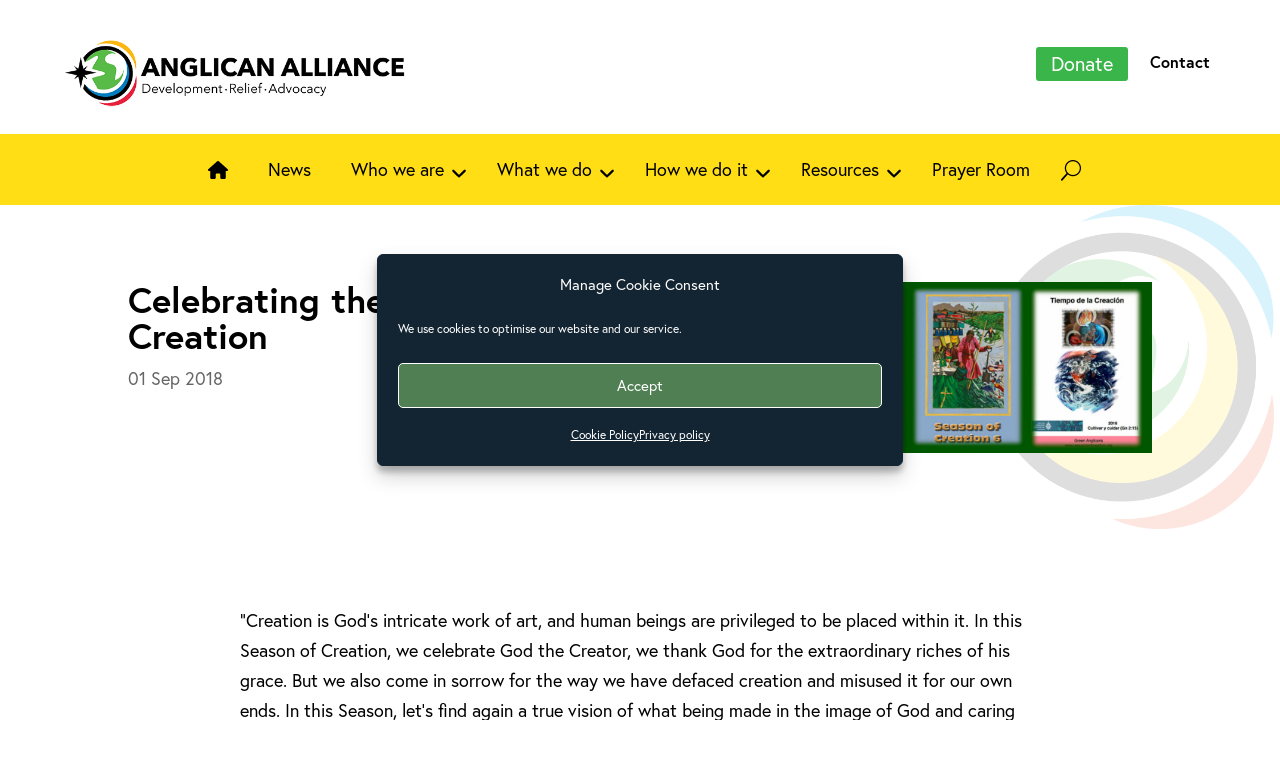

--- FILE ---
content_type: text/html; charset=UTF-8
request_url: https://anglicanalliance.org/celebrating-the-season-of-creation/
body_size: 16963
content:
<!DOCTYPE html>
<html lang="en-US">
<head>
	<meta charset="UTF-8" />
<meta http-equiv="X-UA-Compatible" content="IE=edge">
	<link rel="pingback" href="https://anglicanalliance.org/xmlrpc.php" />

	<script type="text/javascript">
		document.documentElement.className = 'js';
	</script>

		
	<link rel="stylesheet" href="https://use.typekit.net/gwx2ybc.css">
	
	<script src="https://kit.fontawesome.com/a87ec65596.js" crossorigin="anonymous"></script>
	
	<title>Celebrating the Season of Creation - Anglican Alliance</title>
<link rel="alternate" hreflang="en" href="https://anglicanalliance.org/celebrating-the-season-of-creation/" />
<link rel="alternate" hreflang="x-default" href="https://anglicanalliance.org/celebrating-the-season-of-creation/" />
<script type="text/javascript">
			let jqueryParams=[],jQuery=function(r){return jqueryParams=[...jqueryParams,r],jQuery},$=function(r){return jqueryParams=[...jqueryParams,r],$};window.jQuery=jQuery,window.$=jQuery;let customHeadScripts=!1;jQuery.fn=jQuery.prototype={},$.fn=jQuery.prototype={},jQuery.noConflict=function(r){if(window.jQuery)return jQuery=window.jQuery,$=window.jQuery,customHeadScripts=!0,jQuery.noConflict},jQuery.ready=function(r){jqueryParams=[...jqueryParams,r]},$.ready=function(r){jqueryParams=[...jqueryParams,r]},jQuery.load=function(r){jqueryParams=[...jqueryParams,r]},$.load=function(r){jqueryParams=[...jqueryParams,r]},jQuery.fn.ready=function(r){jqueryParams=[...jqueryParams,r]},$.fn.ready=function(r){jqueryParams=[...jqueryParams,r]};</script><meta name="description" content="&quot;Creation is God’s intricate work of art, and human beings are privileged to be placed within it. In this Season of Creation, we celebrate God the Creator, we thank God for the extraordinary riches of his grace. But we also come in sorrow for the way we have defaced creation&hellip;">
<meta name="robots" content="index, follow, max-snippet:-1, max-image-preview:large, max-video-preview:-1">
<link rel="canonical" href="https://anglicanalliance.org/celebrating-the-season-of-creation/">
<meta property="og:url" content="https://anglicanalliance.org/celebrating-the-season-of-creation/">
<meta property="og:site_name" content="Anglican Alliance">
<meta property="og:locale" content="en_US">
<meta property="og:type" content="article">
<meta property="article:author" content="http://www.facebook.com/#!/anglicanalliance">
<meta property="article:publisher" content="http://www.facebook.com/#!/anglicanalliance">
<meta property="article:section" content="News">
<meta property="og:title" content="Celebrating the Season of Creation - Anglican Alliance">
<meta property="og:description" content="&quot;Creation is God’s intricate work of art, and human beings are privileged to be placed within it. In this Season of Creation, we celebrate God the Creator, we thank God for the extraordinary riches of his grace. But we also come in sorrow for the way we have defaced creation&hellip;">
<meta property="og:image" content="https://anglicanalliance.org/wp-content/uploads/2023/09/Season-of-Creation-composite-image-1.jpg">
<meta property="og:image:secure_url" content="https://anglicanalliance.org/wp-content/uploads/2023/09/Season-of-Creation-composite-image-1.jpg">
<meta property="og:image:width" content="1500">
<meta property="og:image:height" content="528">
<meta name="twitter:card" content="summary">
<meta name="twitter:title" content="Celebrating the Season of Creation - Anglican Alliance">
<meta name="twitter:description" content="&quot;Creation is God’s intricate work of art, and human beings are privileged to be placed within it. In this Season of Creation, we celebrate God the Creator, we thank God for the extraordinary riches of his grace. But we also come in sorrow for the way we have defaced creation&hellip;">
<meta name="twitter:image" content="https://anglicanalliance.org/wp-content/uploads/2023/09/Season-of-Creation-composite-image-1-1024x360.jpg">
<link rel='dns-prefetch' href='//cdn.usefathom.com' />
<link rel='dns-prefetch' href='//unpkg.com' />
<link rel='dns-prefetch' href='//fonts.googleapis.com' />
<link rel="alternate" type="application/rss+xml" title="Anglican Alliance &raquo; Feed" href="https://anglicanalliance.org/feed/" />
<link rel="alternate" type="application/rss+xml" title="Anglican Alliance &raquo; Comments Feed" href="https://anglicanalliance.org/comments/feed/" />
<link rel="alternate" type="application/rss+xml" title="Anglican Alliance &raquo; Celebrating the Season of Creation Comments Feed" href="https://anglicanalliance.org/celebrating-the-season-of-creation/feed/" />
<link rel="alternate" title="oEmbed (JSON)" type="application/json+oembed" href="https://anglicanalliance.org/wp-json/oembed/1.0/embed?url=https%3A%2F%2Fanglicanalliance.org%2Fcelebrating-the-season-of-creation%2F" />
<link rel="alternate" title="oEmbed (XML)" type="text/xml+oembed" href="https://anglicanalliance.org/wp-json/oembed/1.0/embed?url=https%3A%2F%2Fanglicanalliance.org%2Fcelebrating-the-season-of-creation%2F&#038;format=xml" />
<meta content="Anglican Alliance v.1.0" name="generator"/><link rel='stylesheet' id='wp-block-library-css' href='https://anglicanalliance.org/wp-includes/css/dist/block-library/style.min.css?ver=6.9' type='text/css' media='all' />
<style id='global-styles-inline-css' type='text/css'>
:root{--wp--preset--aspect-ratio--square: 1;--wp--preset--aspect-ratio--4-3: 4/3;--wp--preset--aspect-ratio--3-4: 3/4;--wp--preset--aspect-ratio--3-2: 3/2;--wp--preset--aspect-ratio--2-3: 2/3;--wp--preset--aspect-ratio--16-9: 16/9;--wp--preset--aspect-ratio--9-16: 9/16;--wp--preset--color--black: #000000;--wp--preset--color--cyan-bluish-gray: #abb8c3;--wp--preset--color--white: #ffffff;--wp--preset--color--pale-pink: #f78da7;--wp--preset--color--vivid-red: #cf2e2e;--wp--preset--color--luminous-vivid-orange: #ff6900;--wp--preset--color--luminous-vivid-amber: #fcb900;--wp--preset--color--light-green-cyan: #7bdcb5;--wp--preset--color--vivid-green-cyan: #00d084;--wp--preset--color--pale-cyan-blue: #8ed1fc;--wp--preset--color--vivid-cyan-blue: #0693e3;--wp--preset--color--vivid-purple: #9b51e0;--wp--preset--gradient--vivid-cyan-blue-to-vivid-purple: linear-gradient(135deg,rgb(6,147,227) 0%,rgb(155,81,224) 100%);--wp--preset--gradient--light-green-cyan-to-vivid-green-cyan: linear-gradient(135deg,rgb(122,220,180) 0%,rgb(0,208,130) 100%);--wp--preset--gradient--luminous-vivid-amber-to-luminous-vivid-orange: linear-gradient(135deg,rgb(252,185,0) 0%,rgb(255,105,0) 100%);--wp--preset--gradient--luminous-vivid-orange-to-vivid-red: linear-gradient(135deg,rgb(255,105,0) 0%,rgb(207,46,46) 100%);--wp--preset--gradient--very-light-gray-to-cyan-bluish-gray: linear-gradient(135deg,rgb(238,238,238) 0%,rgb(169,184,195) 100%);--wp--preset--gradient--cool-to-warm-spectrum: linear-gradient(135deg,rgb(74,234,220) 0%,rgb(151,120,209) 20%,rgb(207,42,186) 40%,rgb(238,44,130) 60%,rgb(251,105,98) 80%,rgb(254,248,76) 100%);--wp--preset--gradient--blush-light-purple: linear-gradient(135deg,rgb(255,206,236) 0%,rgb(152,150,240) 100%);--wp--preset--gradient--blush-bordeaux: linear-gradient(135deg,rgb(254,205,165) 0%,rgb(254,45,45) 50%,rgb(107,0,62) 100%);--wp--preset--gradient--luminous-dusk: linear-gradient(135deg,rgb(255,203,112) 0%,rgb(199,81,192) 50%,rgb(65,88,208) 100%);--wp--preset--gradient--pale-ocean: linear-gradient(135deg,rgb(255,245,203) 0%,rgb(182,227,212) 50%,rgb(51,167,181) 100%);--wp--preset--gradient--electric-grass: linear-gradient(135deg,rgb(202,248,128) 0%,rgb(113,206,126) 100%);--wp--preset--gradient--midnight: linear-gradient(135deg,rgb(2,3,129) 0%,rgb(40,116,252) 100%);--wp--preset--font-size--small: 13px;--wp--preset--font-size--medium: 20px;--wp--preset--font-size--large: 36px;--wp--preset--font-size--x-large: 42px;--wp--preset--spacing--20: 0.44rem;--wp--preset--spacing--30: 0.67rem;--wp--preset--spacing--40: 1rem;--wp--preset--spacing--50: 1.5rem;--wp--preset--spacing--60: 2.25rem;--wp--preset--spacing--70: 3.38rem;--wp--preset--spacing--80: 5.06rem;--wp--preset--shadow--natural: 6px 6px 9px rgba(0, 0, 0, 0.2);--wp--preset--shadow--deep: 12px 12px 50px rgba(0, 0, 0, 0.4);--wp--preset--shadow--sharp: 6px 6px 0px rgba(0, 0, 0, 0.2);--wp--preset--shadow--outlined: 6px 6px 0px -3px rgb(255, 255, 255), 6px 6px rgb(0, 0, 0);--wp--preset--shadow--crisp: 6px 6px 0px rgb(0, 0, 0);}:root { --wp--style--global--content-size: 823px;--wp--style--global--wide-size: 1080px; }:where(body) { margin: 0; }.wp-site-blocks > .alignleft { float: left; margin-right: 2em; }.wp-site-blocks > .alignright { float: right; margin-left: 2em; }.wp-site-blocks > .aligncenter { justify-content: center; margin-left: auto; margin-right: auto; }:where(.is-layout-flex){gap: 0.5em;}:where(.is-layout-grid){gap: 0.5em;}.is-layout-flow > .alignleft{float: left;margin-inline-start: 0;margin-inline-end: 2em;}.is-layout-flow > .alignright{float: right;margin-inline-start: 2em;margin-inline-end: 0;}.is-layout-flow > .aligncenter{margin-left: auto !important;margin-right: auto !important;}.is-layout-constrained > .alignleft{float: left;margin-inline-start: 0;margin-inline-end: 2em;}.is-layout-constrained > .alignright{float: right;margin-inline-start: 2em;margin-inline-end: 0;}.is-layout-constrained > .aligncenter{margin-left: auto !important;margin-right: auto !important;}.is-layout-constrained > :where(:not(.alignleft):not(.alignright):not(.alignfull)){max-width: var(--wp--style--global--content-size);margin-left: auto !important;margin-right: auto !important;}.is-layout-constrained > .alignwide{max-width: var(--wp--style--global--wide-size);}body .is-layout-flex{display: flex;}.is-layout-flex{flex-wrap: wrap;align-items: center;}.is-layout-flex > :is(*, div){margin: 0;}body .is-layout-grid{display: grid;}.is-layout-grid > :is(*, div){margin: 0;}body{padding-top: 0px;padding-right: 0px;padding-bottom: 0px;padding-left: 0px;}:root :where(.wp-element-button, .wp-block-button__link){background-color: #32373c;border-width: 0;color: #fff;font-family: inherit;font-size: inherit;font-style: inherit;font-weight: inherit;letter-spacing: inherit;line-height: inherit;padding-top: calc(0.667em + 2px);padding-right: calc(1.333em + 2px);padding-bottom: calc(0.667em + 2px);padding-left: calc(1.333em + 2px);text-decoration: none;text-transform: inherit;}.has-black-color{color: var(--wp--preset--color--black) !important;}.has-cyan-bluish-gray-color{color: var(--wp--preset--color--cyan-bluish-gray) !important;}.has-white-color{color: var(--wp--preset--color--white) !important;}.has-pale-pink-color{color: var(--wp--preset--color--pale-pink) !important;}.has-vivid-red-color{color: var(--wp--preset--color--vivid-red) !important;}.has-luminous-vivid-orange-color{color: var(--wp--preset--color--luminous-vivid-orange) !important;}.has-luminous-vivid-amber-color{color: var(--wp--preset--color--luminous-vivid-amber) !important;}.has-light-green-cyan-color{color: var(--wp--preset--color--light-green-cyan) !important;}.has-vivid-green-cyan-color{color: var(--wp--preset--color--vivid-green-cyan) !important;}.has-pale-cyan-blue-color{color: var(--wp--preset--color--pale-cyan-blue) !important;}.has-vivid-cyan-blue-color{color: var(--wp--preset--color--vivid-cyan-blue) !important;}.has-vivid-purple-color{color: var(--wp--preset--color--vivid-purple) !important;}.has-black-background-color{background-color: var(--wp--preset--color--black) !important;}.has-cyan-bluish-gray-background-color{background-color: var(--wp--preset--color--cyan-bluish-gray) !important;}.has-white-background-color{background-color: var(--wp--preset--color--white) !important;}.has-pale-pink-background-color{background-color: var(--wp--preset--color--pale-pink) !important;}.has-vivid-red-background-color{background-color: var(--wp--preset--color--vivid-red) !important;}.has-luminous-vivid-orange-background-color{background-color: var(--wp--preset--color--luminous-vivid-orange) !important;}.has-luminous-vivid-amber-background-color{background-color: var(--wp--preset--color--luminous-vivid-amber) !important;}.has-light-green-cyan-background-color{background-color: var(--wp--preset--color--light-green-cyan) !important;}.has-vivid-green-cyan-background-color{background-color: var(--wp--preset--color--vivid-green-cyan) !important;}.has-pale-cyan-blue-background-color{background-color: var(--wp--preset--color--pale-cyan-blue) !important;}.has-vivid-cyan-blue-background-color{background-color: var(--wp--preset--color--vivid-cyan-blue) !important;}.has-vivid-purple-background-color{background-color: var(--wp--preset--color--vivid-purple) !important;}.has-black-border-color{border-color: var(--wp--preset--color--black) !important;}.has-cyan-bluish-gray-border-color{border-color: var(--wp--preset--color--cyan-bluish-gray) !important;}.has-white-border-color{border-color: var(--wp--preset--color--white) !important;}.has-pale-pink-border-color{border-color: var(--wp--preset--color--pale-pink) !important;}.has-vivid-red-border-color{border-color: var(--wp--preset--color--vivid-red) !important;}.has-luminous-vivid-orange-border-color{border-color: var(--wp--preset--color--luminous-vivid-orange) !important;}.has-luminous-vivid-amber-border-color{border-color: var(--wp--preset--color--luminous-vivid-amber) !important;}.has-light-green-cyan-border-color{border-color: var(--wp--preset--color--light-green-cyan) !important;}.has-vivid-green-cyan-border-color{border-color: var(--wp--preset--color--vivid-green-cyan) !important;}.has-pale-cyan-blue-border-color{border-color: var(--wp--preset--color--pale-cyan-blue) !important;}.has-vivid-cyan-blue-border-color{border-color: var(--wp--preset--color--vivid-cyan-blue) !important;}.has-vivid-purple-border-color{border-color: var(--wp--preset--color--vivid-purple) !important;}.has-vivid-cyan-blue-to-vivid-purple-gradient-background{background: var(--wp--preset--gradient--vivid-cyan-blue-to-vivid-purple) !important;}.has-light-green-cyan-to-vivid-green-cyan-gradient-background{background: var(--wp--preset--gradient--light-green-cyan-to-vivid-green-cyan) !important;}.has-luminous-vivid-amber-to-luminous-vivid-orange-gradient-background{background: var(--wp--preset--gradient--luminous-vivid-amber-to-luminous-vivid-orange) !important;}.has-luminous-vivid-orange-to-vivid-red-gradient-background{background: var(--wp--preset--gradient--luminous-vivid-orange-to-vivid-red) !important;}.has-very-light-gray-to-cyan-bluish-gray-gradient-background{background: var(--wp--preset--gradient--very-light-gray-to-cyan-bluish-gray) !important;}.has-cool-to-warm-spectrum-gradient-background{background: var(--wp--preset--gradient--cool-to-warm-spectrum) !important;}.has-blush-light-purple-gradient-background{background: var(--wp--preset--gradient--blush-light-purple) !important;}.has-blush-bordeaux-gradient-background{background: var(--wp--preset--gradient--blush-bordeaux) !important;}.has-luminous-dusk-gradient-background{background: var(--wp--preset--gradient--luminous-dusk) !important;}.has-pale-ocean-gradient-background{background: var(--wp--preset--gradient--pale-ocean) !important;}.has-electric-grass-gradient-background{background: var(--wp--preset--gradient--electric-grass) !important;}.has-midnight-gradient-background{background: var(--wp--preset--gradient--midnight) !important;}.has-small-font-size{font-size: var(--wp--preset--font-size--small) !important;}.has-medium-font-size{font-size: var(--wp--preset--font-size--medium) !important;}.has-large-font-size{font-size: var(--wp--preset--font-size--large) !important;}.has-x-large-font-size{font-size: var(--wp--preset--font-size--x-large) !important;}
/*# sourceURL=global-styles-inline-css */
</style>

<link rel='stylesheet' id='dmpro_general_style-css' href='https://anglicanalliance.org/wp-content/plugins/divi-modules-pro/public/css/general.css?ver=1.0.0' type='text/css' media='all' />
<style id='dmpro_general_style-inline-css' type='text/css'>
@media (min-width: 981px) {#dmpro-mediaquery-state { z-index:1; }}@media (max-width: 980px) and (min-width: 769px){#dmpro-mediaquery-state { z-index:2; }}@media (max-width: 768px) and (min-width: 401px){#dmpro-mediaquery-state { z-index:2; }}@media (max-width: 400px){#dmpro-mediaquery-state { z-index:3; }}
/*# sourceURL=dmpro_general_style-inline-css */
</style>
<link rel='stylesheet' id='wpml-legacy-dropdown-0-css' href='https://anglicanalliance.org/wp-content/plugins/sitepress-multilingual-cms/templates/language-switchers/legacy-dropdown/style.min.css?ver=1' type='text/css' media='all' />
<style id='wpml-legacy-dropdown-0-inline-css' type='text/css'>
.wpml-ls-statics-shortcode_actions, .wpml-ls-statics-shortcode_actions .wpml-ls-sub-menu, .wpml-ls-statics-shortcode_actions a {border-color:#ffffff;}
/*# sourceURL=wpml-legacy-dropdown-0-inline-css */
</style>
<link rel='stylesheet' id='wpml-menu-item-0-css' href='https://anglicanalliance.org/wp-content/plugins/sitepress-multilingual-cms/templates/language-switchers/menu-item/style.min.css?ver=1' type='text/css' media='all' />
<link rel='stylesheet' id='cmplz-general-css' href='https://anglicanalliance.org/wp-content/plugins/complianz-gdpr-premium/assets/css/cookieblocker.min.css?ver=1764085271' type='text/css' media='all' />
<link rel='stylesheet' id='swiper-css-css' href='https://unpkg.com/swiper/swiper-bundle.min.css?ver=6.9' type='text/css' media='all' />
<link rel='stylesheet' id='et-divi-open-sans-css' href='https://fonts.googleapis.com/css?family=Open+Sans:300italic,400italic,600italic,700italic,800italic,400,300,600,700,800&#038;subset=latin,latin-ext&#038;display=swap' type='text/css' media='all' />
<link rel='stylesheet' id='dp-divi-filtergrid-styles-css' href='https://anglicanalliance.org/wp-content/plugins/dp-divi-filtergrid/styles/style.min.css?ver=3.1.2' type='text/css' media='all' />
<link rel='stylesheet' id='shiftnav-css' href='https://anglicanalliance.org/wp-content/plugins/shiftnav-pro/pro/assets/css/shiftnav.min.css?ver=1.8' type='text/css' media='all' />
<link rel='stylesheet' id='ubermenu-css' href='https://anglicanalliance.org/wp-content/plugins/ubermenu/pro/assets/css/ubermenu.min.css?ver=3.8.1' type='text/css' media='all' />
<link rel='stylesheet' id='ubermenu-minimal-css' href='https://anglicanalliance.org/wp-content/plugins/ubermenu/assets/css/skins/minimal.css?ver=6.9' type='text/css' media='all' />
<link rel='stylesheet' id='ubermenu-font-awesome-all-css' href='https://anglicanalliance.org/wp-content/plugins/ubermenu/assets/fontawesome/css/all.min.css?ver=6.9' type='text/css' media='all' />
<link rel='stylesheet' id='shiftnav-font-awesome-css' href='https://anglicanalliance.org/wp-content/plugins/shiftnav-pro/assets/css/fontawesome/css/font-awesome.min.css?ver=1.8' type='text/css' media='all' />
<link rel='stylesheet' id='shiftnav-standard-dark-css' href='https://anglicanalliance.org/wp-content/plugins/shiftnav-pro/assets/css/skins/standard-dark.css?ver=1.8' type='text/css' media='all' />
<link rel='stylesheet' id='divi-style-parent-css' href='https://anglicanalliance.org/wp-content/themes/Divi/style-static.min.css?ver=4.27.5' type='text/css' media='all' />
<link rel='stylesheet' id='divi-style-css' href='https://anglicanalliance.org/wp-content/themes/anglican/style.css?ver=4.27.5' type='text/css' media='all' />
<link rel='stylesheet' id='anglican-css' href='https://anglicanalliance.org/wp-content/themes/anglican/css/anglican.css?1739340624&#038;ver=6.9' type='text/css' media='all' />
<link rel='stylesheet' id='print-css' href='https://anglicanalliance.org/wp-content/themes/anglican/css/print.css?1739015430&#038;ver=6.9' type='text/css' media='print' />
<script type="text/javascript" id="wpml-cookie-js-extra">
/* <![CDATA[ */
var wpml_cookies = {"wp-wpml_current_language":{"value":"en","expires":1,"path":"/"}};
var wpml_cookies = {"wp-wpml_current_language":{"value":"en","expires":1,"path":"/"}};
//# sourceURL=wpml-cookie-js-extra
/* ]]> */
</script>
<script type="text/javascript" src="https://anglicanalliance.org/wp-content/plugins/sitepress-multilingual-cms/res/js/cookies/language-cookie.js?ver=485900" id="wpml-cookie-js" defer="defer" data-wp-strategy="defer"></script>
<script type="text/javascript" src="https://cdn.usefathom.com/script.js" id="fathom-snippet-js" defer="defer" data-wp-strategy="defer" data-site="PSMDUSTE"   data-no-minify></script>
<script type="text/javascript" src="https://anglicanalliance.org/wp-content/plugins/sitepress-multilingual-cms/templates/language-switchers/legacy-dropdown/script.min.js?ver=1" id="wpml-legacy-dropdown-0-js"></script>
<link rel="https://api.w.org/" href="https://anglicanalliance.org/wp-json/" /><link rel="alternate" title="JSON" type="application/json" href="https://anglicanalliance.org/wp-json/wp/v2/posts/4894" /><link rel="EditURI" type="application/rsd+xml" title="RSD" href="https://anglicanalliance.org/xmlrpc.php?rsd" />
<meta name="generator" content="WordPress 6.9" />
<link rel='shortlink' href='https://anglicanalliance.org/?p=4894' />
<meta name="generator" content="performance-lab 4.0.0; plugins: webp-uploads">

		<!-- ShiftNav CSS
	================================================================ -->
		<style type="text/css" id="shiftnav-dynamic-css">
				@media only screen and (min-width:1024px){ #shiftnav-toggle-main, .shiftnav-toggle-mobile{ display:none; } .shiftnav-wrap { padding-top:0 !important; } }
	@media only screen and (max-width:1023px){ .et_pb_menu{ display:none !important; } }

/** ShiftNav Custom Menu Styles (Customizer) **/
/* togglebar */
#shiftnav-toggle-main { background:#374c3b; color:#ffffff; }
/* shiftnav-main */
.shiftnav.shiftnav-shiftnav-main { background:#374c3b; color:#ffffff; }
.shiftnav.shiftnav-shiftnav-main .shiftnav-site-title { color:#ffffff; }
.shiftnav.shiftnav-shiftnav-main ul.shiftnav-menu li.menu-item > .shiftnav-target { background:#374c3b; color:#ffffff; text-shadow:none; }
.shiftnav.shiftnav-shiftnav-main ul.shiftnav-menu li.menu-item.shiftnav-active > .shiftnav-target, .shiftnav.shiftnav-shiftnav-main ul.shiftnav-menu li.menu-item.shiftnav-in-transition > .shiftnav-target, .shiftnav.shiftnav-shiftnav-main ul.shiftnav-menu.shiftnav-active-on-hover li.menu-item > .shiftnav-target:hover, .shiftnav.shiftnav-shiftnav-main ul.shiftnav-menu.shiftnav-active-highlight li.menu-item > .shiftnav-target:active { background:#eeeeee; }
.shiftnav.shiftnav-shiftnav-main ul.shiftnav-menu li.menu-item.current-menu-item > .shiftnav-target, .shiftnav.shiftnav-shiftnav-main ul.shiftnav-menu li.menu-item ul.sub-menu .current-menu-item > .shiftnav-target, .shiftnav.shiftnav-shiftnav-main ul.shiftnav-menu > li.shiftnav-sub-accordion.current-menu-ancestor > .shiftnav-target, .shiftnav.shiftnav-shiftnav-main ul.shiftnav-menu > li.shiftnav-sub-shift.current-menu-ancestor > .shiftnav-target { background:#ffffff; color:#374c3b; }
.shiftnav.shiftnav-shiftnav-main ul.shiftnav-menu li.menu-item.shiftnav-highlight > .shiftnav-target, .shiftnav.shiftnav-shiftnav-main ul.shiftnav-menu li.menu-item ul.sub-menu .shiftnav-highlight > .shiftnav-target { background:#ffffff; color:#374c3b; }
.shiftnav.shiftnav-shiftnav-main ul.shiftnav-menu li.menu-item > .shiftnav-target, .shiftnav.shiftnav-shiftnav-main ul.shiftnav-menu li.menu-item > .shiftnav-submenu-activation { border:none; }
.shiftnav.shiftnav-shiftnav-main ul.shiftnav-menu li.menu-item > .shiftnav-submenu-activation { background:#ffffff; color:#374c3b; }
.shiftnav.shiftnav-shiftnav-main ul.shiftnav-menu li.menu-item > .shiftnav-submenu-activation:hover, .shiftnav.shiftnav-shiftnav-main ul.shiftnav-menu li.menu-item.shiftnav-active > .shiftnav-submenu-activation, .shiftnav.shiftnav-shiftnav-main ul.shiftnav-menu li.menu-item.shiftnav-in-transition > .shiftnav-submenu-activation { background:#eeeeee; color:#374c3b; }
.shiftnav.shiftnav-shiftnav-main ul.shiftnav-menu li.shiftnav-retract .shiftnav-target { background:#ffffff; color:#374c3b; }

/* Status: Loaded from Transient */
		</style>
		<!-- end ShiftNav CSS -->

	<meta name="generator" content="WPML ver:4.8.5 stt:1;" />
<style id="ubermenu-custom-generated-css">
/** Font Awesome 4 Compatibility **/
.fa{font-style:normal;font-variant:normal;font-weight:normal;font-family:FontAwesome;}

/** UberMenu Custom Menu Styles (Customizer) **/
/* main */
 .ubermenu-main .ubermenu-item-level-0 > .ubermenu-target { color:#dd3333; }
 .ubermenu-main .ubermenu-submenu .ubermenu-item-header > .ubermenu-target, .ubermenu-main .ubermenu-tab > .ubermenu-target { font-size:18px; }
 .ubermenu-main .ubermenu-submenu .ubermenu-item-header > .ubermenu-target { color:#1e73be; }
 .ubermenu-main .ubermenu-nav .ubermenu-submenu .ubermenu-item-header > .ubermenu-target { font-weight:bold; }
 .ubermenu-main .ubermenu-item-normal > .ubermenu-target { color:#81d742; font-size:14px; }
 .ubermenu-main .ubermenu-icon { width:1.5em; }


/* Status: Loaded from Transient */

</style><meta name="generator" content="webp-uploads 2.6.0">
			<style>.cmplz-hidden {
					display: none !important;
				}</style><meta name="viewport" content="width=device-width, initial-scale=1.0, maximum-scale=1.0, user-scalable=0" /><script>
jQuery(document).ready(function() { jQuery('.et_pb_module.et_pb_accordion .et_pb_accordion_item.et_pb_toggle_open').addClass('et_pb_toggle_close').removeClass('et_pb_toggle_open');
 });
</script><link rel="icon" href="https://anglicanalliance.org/wp-content/uploads/2023/12/cropped-anglican.icon_.700x.transbg-32x32.png" sizes="32x32" />
<link rel="icon" href="https://anglicanalliance.org/wp-content/uploads/2023/12/cropped-anglican.icon_.700x.transbg-192x192.png" sizes="192x192" />
<link rel="apple-touch-icon" href="https://anglicanalliance.org/wp-content/uploads/2023/12/cropped-anglican.icon_.700x.transbg-180x180.png" />
<meta name="msapplication-TileImage" content="https://anglicanalliance.org/wp-content/uploads/2023/12/cropped-anglican.icon_.700x.transbg-270x270.png" />
<link rel="stylesheet" id="et-divi-customizer-global-cached-inline-styles" href="https://anglicanalliance.org/wp-content/et-cache/global/et-divi-customizer-global.min.css?ver=1767628451" /><style id="et-critical-inline-css"></style>
<link rel="preload" as="style" id="et-core-unified-tb-9-tb-12387-tb-74-deferred-4894-cached-inline-styles" href="https://anglicanalliance.org/wp-content/et-cache/4894/et-core-unified-tb-9-tb-12387-tb-74-deferred-4894.min.css?ver=1767715970" onload="this.onload=null;this.rel='stylesheet';" />
<script type="text/plain" data-service="google-analytics" data-category="statistics" async data-cmplz-src='https://www.googletagmanager.com/gtag/js?id=G-76ECDZDQDN'></script><script>
window.dataLayer = window.dataLayer || [];
function gtag(){dataLayer.push(arguments);}gtag('js', new Date());
gtag('set', 'cookie_domain', 'auto');
gtag('set', 'cookie_flags', 'SameSite=None;Secure');
window.addEventListener('load', function () {
    var links = document.querySelectorAll('a');
    for (let i = 0; i < links.length; i++) {
        links[i].addEventListener('click', function(e) {
            var n = this.href.includes('anglicanalliance.org');
            if (n == false) {
                gtag('event', 'click', {'event_category': 'external links','event_label' : this.href});
            }
        });
        }
    });
    window.addEventListener('load', function () {
        var links = document.querySelectorAll('a');
        for (let i = 0; i < links.length; i++) {
            links[i].addEventListener('click', function(e) {
                var n = this.href.includes('tel:');
                if (n === true) {
                    gtag('event', 'click', {'event_category': 'phone','event_label' : this.href.slice(4)});
                }
            });
        }
    });
 gtag('config', 'G-76ECDZDQDN' , {});

</script>
</head>
<body data-cmplz=1 class="wp-singular post-template-default single single-post postid-4894 single-format-standard wp-theme-Divi wp-child-theme-anglican et-tb-has-template et-tb-has-header et-tb-has-body et-tb-has-footer et_button_icon_visible et_button_custom_icon et_pb_button_helper_class et_cover_background et_pb_gutter osx et_pb_gutters3 et_divi_theme et-db">
	
	<!-- ShiftNav Main Toggle -->
	<div id="shiftnav-toggle-main" class="shiftnav-toggle shiftnav-toggle-shiftnav-main shiftnav-toggle-main-align-center shiftnav-toggle-style-full_bar shiftnav-togglebar-gap-auto shiftnav-toggle-main-entire-bar shiftnav-toggle-edge-left shiftnav-toggle-icon-x" tabindex="0" 	data-shiftnav-target="shiftnav-main" 	><div class="shiftnav-main-toggle-content shiftnav-toggle-main-block">Menu</div></div>
	<!-- /#shiftnav-toggle-main -->

	<div id="page-container">
<div id="et-boc" class="et-boc">
			
		<header class="et-l et-l--header">
			<div class="et_builder_inner_content et_pb_gutters3">
		<div class="et_pb_with_border et_pb_section et_pb_section_0_tb_header et_section_regular et_pb_section--with-menu" >
				
				
				
				
				
				
				<div class="et_pb_row et_pb_row_0_tb_header et_pb_row--with-menu">
				<div class="et_pb_column et_pb_column_1_3 et_pb_column_0_tb_header  et_pb_css_mix_blend_mode_passthrough">
				
				
				
				
				<div class="et_pb_module et_pb_image et_pb_image_0_tb_header">
				
				
				
				
				<a href="/"><span class="et_pb_image_wrap "><img fetchpriority="high" decoding="async" width="600" height="120" src="https://anglicanalliance.org/wp-content/uploads/2025/01/anglican.logo_.horizontal.600w.002.png" alt="Anglican Alliance" title="Anglican Alliance" srcset="https://anglicanalliance.org/wp-content/uploads/2025/01/anglican.logo_.horizontal.600w.002.png 600w, https://anglicanalliance.org/wp-content/uploads/2025/01/anglican.logo_.horizontal.600w.002-480x96.png 480w" sizes="(min-width: 0px) and (max-width: 480px) 480px, (min-width: 481px) 600px, 100vw" class="wp-image-17739" /></span></a>
			</div>
			</div><div class="et_pb_column et_pb_column_2_3 et_pb_column_1_tb_header  et_pb_css_mix_blend_mode_passthrough et-last-child et_pb_column--with-menu">
				
				
				
				
				<div class="et_pb_module et_pb_menu et_pb_menu_0_tb_header et_pb_bg_layout_light  et_pb_text_align_right et_dropdown_animation_fade et_pb_menu--without-logo et_pb_menu--style-left_aligned">
					
					
					
					
					<div class="et_pb_menu_inner_container clearfix">
						
						<div class="et_pb_menu__wrap">
							<div class="et_pb_menu__menu">
								<nav class="et-menu-nav"><ul id="menu-top-menu" class="et-menu nav"><li class="menu-button et_pb_menu_page_id-13068 menu-item menu-item-type-post_type menu-item-object-page menu-item-13103"><a href="https://anglicanalliance.org/donate/">Donate</a></li>
<li class="et_pb_menu_page_id-41 menu-item menu-item-type-post_type menu-item-object-page menu-item-52"><a href="https://anglicanalliance.org/contact/">Contact</a></li>
</ul></nav>
							</div>
							
							
							<div class="et_mobile_nav_menu">
				<div class="mobile_nav closed">
					<span class="mobile_menu_bar"></span>
				</div>
			</div>
						</div>
						
					</div>
				</div>
			</div>
				
				
				
				
			</div>
				
				
			</div><div class="et_pb_section et_pb_section_1_tb_header et_pb_with_background et_section_regular et_pb_section--with-menu" >
				
				
				
				
				
				
				<div class="et_pb_row et_pb_row_1_tb_header et_pb_row--with-menu">
				<div class="et_pb_column et_pb_column_4_4 et_pb_column_2_tb_header  et_pb_css_mix_blend_mode_passthrough et-last-child et_pb_column--with-menu">
				
				
				
				
				<div class="et_pb_module et_pb_menu et_pb_menu_1_tb_header et_pb_bg_layout_light  et_pb_text_align_center et_dropdown_animation_fade et_pb_menu--without-logo et_pb_menu--style-left_aligned">
					
					
					
					
					<div class="et_pb_menu_inner_container clearfix">
						
						<div class="et_pb_menu__wrap">
							<div class="et_pb_menu__menu">
								<nav class="et-menu-nav">
<!-- UberMenu [Configuration:main] [Theme Loc:primary-menu] [Integration:auto] -->
<button class="ubermenu-responsive-toggle ubermenu-responsive-toggle-main ubermenu-skin-minimal ubermenu-loc-primary-menu ubermenu-responsive-toggle-content-align-left ubermenu-responsive-toggle-align-full " tabindex="0" data-ubermenu-target="ubermenu-main-3-primary-menu-4"  ><i class="fas fa-bars" ></i>Menu</button><nav id="ubermenu-main-3-primary-menu-4" class="ubermenu ubermenu-nojs ubermenu-main ubermenu-menu-3 ubermenu-loc-primary-menu ubermenu-responsive ubermenu-responsive-default ubermenu-responsive-collapse ubermenu-horizontal ubermenu-transition-shift ubermenu-trigger-hover_intent ubermenu-skin-minimal  ubermenu-bar-align-full ubermenu-items-align-center ubermenu-disable-submenu-scroll ubermenu-sub-indicators ubermenu-retractors-responsive ubermenu-submenu-indicator-closes"><ul id="ubermenu-nav-main-3-primary-menu" class="ubermenu-nav" data-title="Main menu"><li class="et_pb_menu_page_id-13132 ubermenu-item ubermenu-item-type-custom ubermenu-item-object-custom ubermenu-item-13132 ubermenu-item-level-0 ubermenu-column ubermenu-column-auto" ><a class="ubermenu-target ubermenu-item-layout-default ubermenu-item-layout-text_only" href="/" tabindex="0"><span class="ubermenu-target-title ubermenu-target-text"><i class="fa-solid fa-house"></i></span></a></li><li class="et_pb_menu_page_id-25 ubermenu-item ubermenu-item-type-post_type ubermenu-item-object-page ubermenu-item-13070 ubermenu-item-level-0 ubermenu-column ubermenu-column-auto" ><a class="ubermenu-target ubermenu-item-layout-default ubermenu-item-layout-text_only" href="https://anglicanalliance.org/news/" tabindex="0"><span class="ubermenu-target-title ubermenu-target-text">News</span></a></li><li class="et_pb_menu_page_id-23 ubermenu-item ubermenu-item-type-post_type ubermenu-item-object-page ubermenu-item-has-children ubermenu-advanced-sub ubermenu-item-13071 ubermenu-item-level-0 ubermenu-column ubermenu-column-auto ubermenu-has-submenu-drop ubermenu-has-submenu-mega" ><a class="ubermenu-target ubermenu-item-layout-default ubermenu-item-layout-text_only" href="https://anglicanalliance.org/who/" tabindex="0"><span class="ubermenu-target-title ubermenu-target-text">Who we are</span><i class='ubermenu-sub-indicator fas fa-angle-down'></i></a><div  class="ubermenu-submenu ubermenu-submenu-id-13071 ubermenu-submenu-type-auto ubermenu-submenu-type-mega ubermenu-submenu-drop ubermenu-submenu-align-full_width"  ><ul class="ubermenu-row ubermenu-row-id-12789 ubermenu-autoclear"><li class="et_pb_menu_page_id-12793 ubermenu-item ubermenu-item-type-custom ubermenu-item-object-ubermenu-custom ubermenu-item-has-children ubermenu-item-12793 ubermenu-item-level-2 ubermenu-column ubermenu-column-1-4 ubermenu-has-submenu-stack ubermenu-item-type-column ubermenu-column-id-12793"><ul  class="ubermenu-submenu ubermenu-submenu-id-12793 ubermenu-submenu-type-stack"  ><li class="et_pb_menu_page_id-12794 ubermenu-item ubermenu-item-type-custom ubermenu-item-object-ubermenu-custom ubermenu-item-12794 ubermenu-item-auto ubermenu-item-normal ubermenu-item-level-3 ubermenu-column ubermenu-column-auto" ><div class="ubermenu-content-block ubermenu-custom-content ubermenu-custom-content-padded image-wrapper"><img decoding="async" src="https://anglicanalliance.org/wp-content/uploads/2024/12/Team-wth-Rob-0311-600x400.jpg" alt="About" class="" /></div></li></ul></li><li class="et_pb_menu_page_id-12790 ubermenu-item ubermenu-item-type-custom ubermenu-item-object-ubermenu-custom ubermenu-item-has-children ubermenu-item-12790 ubermenu-item-level-2 ubermenu-column ubermenu-column-1-4 ubermenu-has-submenu-stack ubermenu-item-type-column ubermenu-column-id-12790"><ul  class="ubermenu-submenu ubermenu-submenu-id-12790 ubermenu-submenu-type-stack"  ><li class="et_pb_menu_page_id-23 ubermenu-item ubermenu-item-type-post_type ubermenu-item-object-page ubermenu-item-17258 ubermenu-item-auto ubermenu-item-normal ubermenu-item-level-3 ubermenu-column ubermenu-column-auto" ><a class="ubermenu-target ubermenu-item-layout-default ubermenu-item-layout-text_only" href="https://anglicanalliance.org/who/"><span class="ubermenu-target-title ubermenu-target-text">Who we are</span></a></li><li class="et_pb_menu_page_id-13027 ubermenu-item ubermenu-item-type-post_type ubermenu-item-object-page ubermenu-item-13072 ubermenu-item-auto ubermenu-item-normal ubermenu-item-level-3 ubermenu-column ubermenu-column-auto" ><a class="ubermenu-target ubermenu-item-layout-default ubermenu-item-layout-text_only" href="https://anglicanalliance.org/who/vision/"><span class="ubermenu-target-title ubermenu-target-text">Our vision</span></a></li><li class="et_pb_menu_page_id-13029 ubermenu-item ubermenu-item-type-post_type ubermenu-item-object-page ubermenu-item-13073 ubermenu-item-auto ubermenu-item-normal ubermenu-item-level-3 ubermenu-column ubermenu-column-auto" ><a class="ubermenu-target ubermenu-item-layout-default ubermenu-item-layout-text_only" href="https://anglicanalliance.org/who/story/"><span class="ubermenu-target-title ubermenu-target-text">Our journey so far</span></a></li></ul></li><li class="et_pb_menu_page_id-12791 ubermenu-item ubermenu-item-type-custom ubermenu-item-object-ubermenu-custom ubermenu-item-has-children ubermenu-item-12791 ubermenu-item-level-2 ubermenu-column ubermenu-column-1-4 ubermenu-has-submenu-stack ubermenu-item-type-column ubermenu-column-id-12791"><ul  class="ubermenu-submenu ubermenu-submenu-id-12791 ubermenu-submenu-type-stack"  ><li class="et_pb_menu_page_id-2885 ubermenu-item ubermenu-item-type-post_type ubermenu-item-object-page ubermenu-item-13074 ubermenu-item-auto ubermenu-item-normal ubermenu-item-level-3 ubermenu-column ubermenu-column-auto" ><a class="ubermenu-target ubermenu-item-layout-default ubermenu-item-layout-text_only" href="https://anglicanalliance.org/who/staff/"><span class="ubermenu-target-title ubermenu-target-text">Staff</span></a></li><li class="et_pb_menu_page_id-2883 ubermenu-item ubermenu-item-type-post_type ubermenu-item-object-page ubermenu-item-13076 ubermenu-item-auto ubermenu-item-normal ubermenu-item-level-3 ubermenu-column ubermenu-column-auto" ><a class="ubermenu-target ubermenu-item-layout-default ubermenu-item-layout-text_only" href="https://anglicanalliance.org/who/board-of-trustees/"><span class="ubermenu-target-title ubermenu-target-text">Board of Trustees</span></a></li><li class="et_pb_menu_page_id-13032 ubermenu-item ubermenu-item-type-post_type ubermenu-item-object-page ubermenu-item-13077 ubermenu-item-auto ubermenu-item-normal ubermenu-item-level-3 ubermenu-column ubermenu-column-auto" ><a class="ubermenu-target ubermenu-item-layout-default ubermenu-item-layout-text_only" href="https://anglicanalliance.org/who/elders/"><span class="ubermenu-target-title ubermenu-target-text">Elders and Youth</span></a></li></ul></li><li class="et_pb_menu_page_id-12792 ubermenu-item ubermenu-item-type-custom ubermenu-item-object-ubermenu-custom ubermenu-item-has-children ubermenu-item-12792 ubermenu-item-level-2 ubermenu-column ubermenu-column-1-4 ubermenu-has-submenu-stack ubermenu-item-type-column ubermenu-column-id-12792"><ul  class="ubermenu-submenu ubermenu-submenu-id-12792 ubermenu-submenu-type-stack"  ><li class="et_pb_menu_page_id-152 ubermenu-item ubermenu-item-type-post_type ubermenu-item-object-page ubermenu-item-13078 ubermenu-item-auto ubermenu-item-normal ubermenu-item-level-3 ubermenu-column ubermenu-column-auto" ><a class="ubermenu-target ubermenu-item-layout-default ubermenu-item-layout-text_only" href="https://anglicanalliance.org/who/anglican-agencies/"><span class="ubermenu-target-title ubermenu-target-text">Anglican agencies</span></a></li><li class="et_pb_menu_page_id-13034 ubermenu-item ubermenu-item-type-post_type ubermenu-item-object-page ubermenu-item-13075 ubermenu-item-auto ubermenu-item-normal ubermenu-item-level-3 ubermenu-column ubermenu-column-auto" ><a class="ubermenu-target ubermenu-item-layout-default ubermenu-item-layout-text_only" href="https://anglicanalliance.org/who/relationships/"><span class="ubermenu-target-title ubermenu-target-text">A web of relationships</span></a></li></ul></li></ul></div></li><li class="et_pb_menu_page_id-13036 ubermenu-item ubermenu-item-type-post_type ubermenu-item-object-page ubermenu-item-has-children ubermenu-advanced-sub ubermenu-item-13079 ubermenu-item-level-0 ubermenu-column ubermenu-column-auto ubermenu-has-submenu-drop ubermenu-has-submenu-mega" ><a class="ubermenu-target ubermenu-item-layout-default ubermenu-item-layout-text_only" href="https://anglicanalliance.org/what/" tabindex="0"><span class="ubermenu-target-title ubermenu-target-text">What we do</span><i class='ubermenu-sub-indicator fas fa-angle-down'></i></a><div  class="ubermenu-submenu ubermenu-submenu-id-13079 ubermenu-submenu-type-auto ubermenu-submenu-type-mega ubermenu-submenu-drop ubermenu-submenu-align-full_width"  ><ul class="ubermenu-row ubermenu-row-id-12906 ubermenu-autoclear"><li class="et_pb_menu_page_id-12910 ubermenu-item ubermenu-item-type-custom ubermenu-item-object-ubermenu-custom ubermenu-item-has-children ubermenu-item-12910 ubermenu-item-level-2 ubermenu-column ubermenu-column-1-4 ubermenu-has-submenu-stack ubermenu-item-type-column ubermenu-column-id-12910"><ul  class="ubermenu-submenu ubermenu-submenu-id-12910 ubermenu-submenu-type-stack"  ><li class="et_pb_menu_page_id-12911 ubermenu-item ubermenu-item-type-custom ubermenu-item-object-ubermenu-custom ubermenu-item-12911 ubermenu-item-auto ubermenu-item-normal ubermenu-item-level-3 ubermenu-column ubermenu-column-auto" ><div class="ubermenu-content-block ubermenu-custom-content ubermenu-custom-content-padded image-wrapper"><img decoding="async" src="https://anglicanalliance.org/wp-content/uploads/2024/06/Trinidad-7482-600x428.jpg" alt="What we do" class="" /></div></li></ul></li><li class="et_pb_menu_page_id-12907 ubermenu-item ubermenu-item-type-custom ubermenu-item-object-ubermenu-custom ubermenu-item-has-children ubermenu-item-12907 ubermenu-item-level-2 ubermenu-column ubermenu-column-1-4 ubermenu-has-submenu-stack ubermenu-item-type-column ubermenu-column-id-12907"><ul  class="ubermenu-submenu ubermenu-submenu-id-12907 ubermenu-submenu-type-stack"  ><li class="et_pb_menu_page_id-13036 ubermenu-item ubermenu-item-type-post_type ubermenu-item-object-page ubermenu-item-17259 ubermenu-item-auto ubermenu-item-normal ubermenu-item-level-3 ubermenu-column ubermenu-column-auto" ><a class="ubermenu-target ubermenu-item-layout-default ubermenu-item-layout-text_only" href="https://anglicanalliance.org/what/"><span class="ubermenu-target-title ubermenu-target-text">What we do</span></a></li><li class="et_pb_menu_page_id-29 ubermenu-item ubermenu-item-type-post_type ubermenu-item-object-page ubermenu-item-13080 ubermenu-item-auto ubermenu-item-normal ubermenu-item-level-3 ubermenu-column ubermenu-column-auto" ><a class="ubermenu-target ubermenu-item-layout-default ubermenu-item-layout-text_only" href="https://anglicanalliance.org/what/resilience-disaster-response/"><span class="ubermenu-target-title ubermenu-target-text">Resilience &#038; disaster response</span></a></li><li class="et_pb_menu_page_id-33 ubermenu-item ubermenu-item-type-post_type ubermenu-item-object-page ubermenu-item-13081 ubermenu-item-auto ubermenu-item-normal ubermenu-item-level-3 ubermenu-column ubermenu-column-auto" ><a class="ubermenu-target ubermenu-item-layout-default ubermenu-item-layout-text_only" href="https://anglicanalliance.org/what/thriving-communities/"><span class="ubermenu-target-title ubermenu-target-text">Thriving communities</span></a></li></ul></li><li class="et_pb_menu_page_id-12908 ubermenu-item ubermenu-item-type-custom ubermenu-item-object-ubermenu-custom ubermenu-item-has-children ubermenu-item-12908 ubermenu-item-level-2 ubermenu-column ubermenu-column-1-4 ubermenu-has-submenu-stack ubermenu-item-type-column ubermenu-column-id-12908"><ul  class="ubermenu-submenu ubermenu-submenu-id-12908 ubermenu-submenu-type-stack"  ><li class="et_pb_menu_page_id-35 ubermenu-item ubermenu-item-type-post_type ubermenu-item-object-page ubermenu-item-13082 ubermenu-item-auto ubermenu-item-normal ubermenu-item-level-3 ubermenu-column ubermenu-column-auto" ><a class="ubermenu-target ubermenu-item-layout-default ubermenu-item-layout-text_only" href="https://anglicanalliance.org/what/creation/"><span class="ubermenu-target-title ubermenu-target-text">Safeguarding creation</span></a></li><li class="et_pb_menu_page_id-12490 ubermenu-item ubermenu-item-type-post_type ubermenu-item-object-page ubermenu-item-13083 ubermenu-item-auto ubermenu-item-normal ubermenu-item-level-3 ubermenu-column ubermenu-column-auto" ><a class="ubermenu-target ubermenu-item-layout-default ubermenu-item-layout-text_only" href="https://anglicanalliance.org/what/people-move/"><span class="ubermenu-target-title ubermenu-target-text">People on the move</span></a></li></ul></li><li class="et_pb_menu_page_id-12909 ubermenu-item ubermenu-item-type-custom ubermenu-item-object-ubermenu-custom ubermenu-item-has-children ubermenu-item-12909 ubermenu-item-level-2 ubermenu-column ubermenu-column-1-4 ubermenu-has-submenu-stack ubermenu-item-type-column ubermenu-column-id-12909"><ul  class="ubermenu-submenu ubermenu-submenu-id-12909 ubermenu-submenu-type-stack"  ><li class="et_pb_menu_page_id-13044 ubermenu-item ubermenu-item-type-post_type ubermenu-item-object-page ubermenu-item-13084 ubermenu-item-auto ubermenu-item-normal ubermenu-item-level-3 ubermenu-column ubermenu-column-auto" ><a class="ubermenu-target ubermenu-item-layout-default ubermenu-item-layout-text_only" href="https://anglicanalliance.org/what/tackling-inequalities/"><span class="ubermenu-target-title ubermenu-target-text">Tackling inequalities</span></a></li></ul></li></ul></div></li><li class="et_pb_menu_page_id-13042 ubermenu-item ubermenu-item-type-post_type ubermenu-item-object-page ubermenu-item-has-children ubermenu-advanced-sub ubermenu-item-13085 ubermenu-item-level-0 ubermenu-column ubermenu-column-auto ubermenu-has-submenu-drop ubermenu-has-submenu-mega" ><a class="ubermenu-target ubermenu-item-layout-default ubermenu-item-layout-text_only" href="https://anglicanalliance.org/how/" tabindex="0"><span class="ubermenu-target-title ubermenu-target-text">How we do it</span><i class='ubermenu-sub-indicator fas fa-angle-down'></i></a><div  class="ubermenu-submenu ubermenu-submenu-id-13085 ubermenu-submenu-type-auto ubermenu-submenu-type-mega ubermenu-submenu-drop ubermenu-submenu-align-full_width"  ><ul class="ubermenu-row ubermenu-row-id-12919 ubermenu-autoclear"><li class="et_pb_menu_page_id-12920 ubermenu-item ubermenu-item-type-custom ubermenu-item-object-ubermenu-custom ubermenu-item-has-children ubermenu-item-12920 ubermenu-item-level-2 ubermenu-column ubermenu-column-1-4 ubermenu-has-submenu-stack ubermenu-item-type-column ubermenu-column-id-12920"><ul  class="ubermenu-submenu ubermenu-submenu-id-12920 ubermenu-submenu-type-stack"  ><li class="et_pb_menu_page_id-12921 ubermenu-item ubermenu-item-type-custom ubermenu-item-object-ubermenu-custom ubermenu-item-12921 ubermenu-item-auto ubermenu-item-normal ubermenu-item-level-3 ubermenu-column ubermenu-column-auto" ><div class="ubermenu-content-block ubermenu-custom-content ubermenu-custom-content-padded image-wrapper"><img decoding="async" src="https://anglicanalliance.org/wp-content/uploads/2024/01/Pi-RR-consultation-Manila-9145-600x353.jpg" alt="How we do it" class="" /></div></li></ul></li><li class="et_pb_menu_page_id-12916 ubermenu-item ubermenu-item-type-custom ubermenu-item-object-ubermenu-custom ubermenu-item-has-children ubermenu-item-12916 ubermenu-item-level-2 ubermenu-column ubermenu-column-1-4 ubermenu-has-submenu-stack ubermenu-item-type-column ubermenu-column-id-12916"><ul  class="ubermenu-submenu ubermenu-submenu-id-12916 ubermenu-submenu-type-stack"  ><li class="et_pb_menu_page_id-13042 ubermenu-item ubermenu-item-type-post_type ubermenu-item-object-page ubermenu-item-17260 ubermenu-item-auto ubermenu-item-normal ubermenu-item-level-3 ubermenu-column ubermenu-column-auto" ><a class="ubermenu-target ubermenu-item-layout-default ubermenu-item-layout-text_only" href="https://anglicanalliance.org/how/"><span class="ubermenu-target-title ubermenu-target-text">How we do it</span></a></li><li class="et_pb_menu_page_id-39 ubermenu-item ubermenu-item-type-post_type ubermenu-item-object-page ubermenu-item-13090 ubermenu-item-auto ubermenu-item-normal ubermenu-item-level-3 ubermenu-column ubermenu-column-auto" ><a class="ubermenu-target ubermenu-item-layout-default ubermenu-item-layout-text_only" href="https://anglicanalliance.org/how/theology-prayer/"><span class="ubermenu-target-title ubermenu-target-text">Theology &#038; prayer</span></a></li><li class="et_pb_menu_page_id-31 ubermenu-item ubermenu-item-type-post_type ubermenu-item-object-page ubermenu-item-13089 ubermenu-item-auto ubermenu-item-normal ubermenu-item-level-3 ubermenu-column ubermenu-column-auto" ><a class="ubermenu-target ubermenu-item-layout-default ubermenu-item-layout-text_only" href="https://anglicanalliance.org/how/advocacy-influence/"><span class="ubermenu-target-title ubermenu-target-text">Advocacy &#038; influence</span></a></li></ul></li><li class="et_pb_menu_page_id-12917 ubermenu-item ubermenu-item-type-custom ubermenu-item-object-ubermenu-custom ubermenu-item-has-children ubermenu-item-12917 ubermenu-item-level-2 ubermenu-column ubermenu-column-1-4 ubermenu-has-submenu-stack ubermenu-item-type-column ubermenu-column-id-12917"><ul  class="ubermenu-submenu ubermenu-submenu-id-12917 ubermenu-submenu-type-stack"  ><li class="et_pb_menu_page_id-12511 ubermenu-item ubermenu-item-type-post_type ubermenu-item-object-page ubermenu-item-13088 ubermenu-item-auto ubermenu-item-normal ubermenu-item-level-3 ubermenu-column ubermenu-column-auto" ><a class="ubermenu-target ubermenu-item-layout-default ubermenu-item-layout-text_only" href="https://anglicanalliance.org/how/asset-based-transformation/"><span class="ubermenu-target-title ubermenu-target-text">Asset-based transformation</span></a></li><li class="et_pb_menu_page_id-13055 ubermenu-item ubermenu-item-type-post_type ubermenu-item-object-page ubermenu-item-13087 ubermenu-item-auto ubermenu-item-normal ubermenu-item-level-3 ubermenu-column ubermenu-column-auto" ><a class="ubermenu-target ubermenu-item-layout-default ubermenu-item-layout-text_only" href="https://anglicanalliance.org/how/sharing-learning/"><span class="ubermenu-target-title ubermenu-target-text">Sharing learning</span></a></li></ul></li><li class="et_pb_menu_page_id-12918 ubermenu-item ubermenu-item-type-custom ubermenu-item-object-ubermenu-custom ubermenu-item-has-children ubermenu-item-12918 ubermenu-item-level-2 ubermenu-column ubermenu-column-1-4 ubermenu-has-submenu-stack ubermenu-item-type-column ubermenu-column-id-12918"><ul  class="ubermenu-submenu ubermenu-submenu-id-12918 ubermenu-submenu-type-stack"  ><li class="et_pb_menu_page_id-13058 ubermenu-item ubermenu-item-type-post_type ubermenu-item-object-page ubermenu-item-13086 ubermenu-item-auto ubermenu-item-normal ubermenu-item-level-3 ubermenu-column ubermenu-column-auto" ><a class="ubermenu-target ubermenu-item-layout-default ubermenu-item-layout-text_only" href="https://anglicanalliance.org/how/partnership/"><span class="ubermenu-target-title ubermenu-target-text">Partnership</span></a></li></ul></li></ul></div></li><li class="et_pb_menu_page_id-13060 ubermenu-item ubermenu-item-type-post_type ubermenu-item-object-page ubermenu-item-has-children ubermenu-advanced-sub ubermenu-item-13091 ubermenu-item-level-0 ubermenu-column ubermenu-column-auto ubermenu-has-submenu-drop ubermenu-has-submenu-mega" ><a class="ubermenu-target ubermenu-item-layout-default ubermenu-item-layout-text_only" href="https://anglicanalliance.org/resources/" tabindex="0"><span class="ubermenu-target-title ubermenu-target-text">Resources</span><i class='ubermenu-sub-indicator fas fa-angle-down'></i></a><div  class="ubermenu-submenu ubermenu-submenu-id-13091 ubermenu-submenu-type-auto ubermenu-submenu-type-mega ubermenu-submenu-drop ubermenu-submenu-align-full_width"  ><ul class="ubermenu-row ubermenu-row-id-13097 ubermenu-autoclear"><li class="et_pb_menu_page_id-13098 ubermenu-item ubermenu-item-type-custom ubermenu-item-object-ubermenu-custom ubermenu-item-has-children ubermenu-item-13098 ubermenu-item-level-2 ubermenu-column ubermenu-column-1-4 ubermenu-has-submenu-stack ubermenu-item-type-column ubermenu-column-id-13098"><ul  class="ubermenu-submenu ubermenu-submenu-id-13098 ubermenu-submenu-type-stack"  ><li class="et_pb_menu_page_id-13099 ubermenu-item ubermenu-item-type-custom ubermenu-item-object-ubermenu-custom ubermenu-item-13099 ubermenu-item-auto ubermenu-item-normal ubermenu-item-level-3 ubermenu-column ubermenu-column-auto" ><div class="ubermenu-content-block ubermenu-custom-content ubermenu-custom-content-padded"><img decoding="async" src="https://anglicanalliance.org/wp-content/uploads/2024/12/RESOURCES-IMAGE-600x424.jpg" alt="Resources" class="" /></div></li></ul></li><li class="et_pb_menu_page_id-13100 ubermenu-item ubermenu-item-type-custom ubermenu-item-object-ubermenu-custom ubermenu-item-has-children ubermenu-item-13100 ubermenu-item-level-2 ubermenu-column ubermenu-column-1-4 ubermenu-has-submenu-stack ubermenu-item-type-column ubermenu-column-id-13100"><ul  class="ubermenu-submenu ubermenu-submenu-id-13100 ubermenu-submenu-type-stack"  ><li class="et_pb_menu_page_id-13060 ubermenu-item ubermenu-item-type-post_type ubermenu-item-object-page ubermenu-item-17261 ubermenu-item-auto ubermenu-item-normal ubermenu-item-level-3 ubermenu-column ubermenu-column-auto" ><a class="ubermenu-target ubermenu-item-layout-default ubermenu-item-layout-text_only" href="https://anglicanalliance.org/resources/"><span class="ubermenu-target-title ubermenu-target-text">Resources</span></a></li><li class="et_pb_menu_page_id-13062 ubermenu-item ubermenu-item-type-post_type ubermenu-item-object-page ubermenu-item-13093 ubermenu-item-auto ubermenu-item-normal ubermenu-item-level-3 ubermenu-column ubermenu-column-auto" ><a class="ubermenu-target ubermenu-item-layout-default ubermenu-item-layout-text_only" href="https://anglicanalliance.org/resources/toolkits/"><span class="ubermenu-target-title ubermenu-target-text">Toolkits</span></a></li><li class="et_pb_menu_page_id-6938 ubermenu-item ubermenu-item-type-post_type ubermenu-item-object-page ubermenu-item-13096 ubermenu-item-auto ubermenu-item-normal ubermenu-item-level-3 ubermenu-column ubermenu-column-auto" ><a class="ubermenu-target ubermenu-item-layout-default ubermenu-item-layout-text_only" href="https://anglicanalliance.org/resources/bible-studies/"><span class="ubermenu-target-title ubermenu-target-text">Bible studies</span></a></li></ul></li><li class="et_pb_menu_page_id-13101 ubermenu-item ubermenu-item-type-custom ubermenu-item-object-ubermenu-custom ubermenu-item-has-children ubermenu-item-13101 ubermenu-item-level-2 ubermenu-column ubermenu-column-1-4 ubermenu-has-submenu-stack ubermenu-item-type-column ubermenu-column-id-13101"><ul  class="ubermenu-submenu ubermenu-submenu-id-13101 ubermenu-submenu-type-stack"  ><li class="et_pb_menu_page_id-37 ubermenu-item ubermenu-item-type-post_type ubermenu-item-object-page ubermenu-item-13095 ubermenu-item-auto ubermenu-item-normal ubermenu-item-level-3 ubermenu-column ubermenu-column-auto" ><a class="ubermenu-target ubermenu-item-layout-default ubermenu-item-layout-text_only" href="https://anglicanalliance.org/resources/prayer-reflection/"><span class="ubermenu-target-title ubermenu-target-text">Prayer &#038; reflection</span></a></li><li class="et_pb_menu_page_id-12485 ubermenu-item ubermenu-item-type-post_type ubermenu-item-object-page ubermenu-item-13094 ubermenu-item-auto ubermenu-item-normal ubermenu-item-level-3 ubermenu-column ubermenu-column-auto" ><a class="ubermenu-target ubermenu-item-layout-default ubermenu-item-layout-text_only" href="https://anglicanalliance.org/resources/agents-of-change/"><span class="ubermenu-target-title ubermenu-target-text">Agents of Change</span></a></li></ul></li><li class="et_pb_menu_page_id-13102 ubermenu-item ubermenu-item-type-custom ubermenu-item-object-ubermenu-custom ubermenu-item-has-children ubermenu-item-13102 ubermenu-item-level-2 ubermenu-column ubermenu-column-1-4 ubermenu-has-submenu-stack ubermenu-item-type-column ubermenu-column-id-13102"><ul  class="ubermenu-submenu ubermenu-submenu-id-13102 ubermenu-submenu-type-stack"  ><li class="et_pb_menu_page_id-13066 ubermenu-item ubermenu-item-type-post_type ubermenu-item-object-page ubermenu-item-13092 ubermenu-item-auto ubermenu-item-normal ubermenu-item-level-3 ubermenu-column ubermenu-column-auto" ><a class="ubermenu-target ubermenu-item-layout-default ubermenu-item-layout-text_only" href="https://anglicanalliance.org/resources/reports/"><span class="ubermenu-target-title ubermenu-target-text">Reports</span></a></li></ul></li></ul></div></li><li class="et_pb_menu_page_id-17324 ubermenu-item ubermenu-item-type-custom ubermenu-item-object-custom ubermenu-item-17324 ubermenu-item-level-0 ubermenu-column ubermenu-column-auto" ><a class="ubermenu-target ubermenu-item-layout-default ubermenu-item-layout-text_only" href="/prayer-room/" tabindex="0"><span class="ubermenu-target-title ubermenu-target-text">Prayer Room</span></a></li></ul></nav>
<!-- End UberMenu -->
</nav>
							</div>
							
							<button type="button" class="et_pb_menu__icon et_pb_menu__search-button"></button>
							<div class="et_mobile_nav_menu">
				<div class="mobile_nav closed">
					<span class="mobile_menu_bar"></span>
				</div>
			</div>
						</div>
						<div class="et_pb_menu__search-container et_pb_menu__search-container--disabled">
				<div class="et_pb_menu__search">
					<form role="search" method="get" class="et_pb_menu__search-form" action="https://anglicanalliance.org/">
						<input type="search" class="et_pb_menu__search-input" placeholder="Search &hellip;" name="s" title="Search for:" />
					</form>
					<button type="button" class="et_pb_menu__icon et_pb_menu__close-search-button"></button>
				</div>
			</div>
					</div>
				</div>
			</div>
				
				
				
				
			</div>
				
				
			</div>		</div>
	</header>
	<div id="et-main-area">
	
    <div id="main-content">
    <div class="et-l et-l--body">
			<div class="et_builder_inner_content et_pb_gutters3">
		<div class="et_pb_section et_pb_section_0_tb_body et_pb_with_background et_section_regular" >
				
				
				
				
				
				
				<div class="et_pb_row et_pb_row_0_tb_body">
				<div class="et_pb_column et_pb_column_1_2 et_pb_column_0_tb_body  et_pb_css_mix_blend_mode_passthrough">
				
				
				
				
				<div class="et_pb_module et_pb_post_title et_pb_post_title_0_tb_body et_pb_bg_layout_light  et_pb_text_align_left"   >
				
				
				
				
				
				<div class="et_pb_title_container">
					<h1 class="entry-title">Celebrating the Season of Creation</h1><p class="et_pb_title_meta_container"><span class="published">01 Sep 2018</span></p>
				</div>
				
			</div>
			</div><div class="et_pb_column et_pb_column_1_2 et_pb_column_1_tb_body  et_pb_css_mix_blend_mode_passthrough et-last-child">
				
				
				
				
				<div class="et_pb_module et_pb_image et_pb_image_0_tb_body">
				
				
				
				
				<span class="et_pb_image_wrap "><img decoding="async" width="1500" height="528" src="https://anglicanalliance.org/wp-content/uploads/2023/09/Season-of-Creation-composite-image-1.jpg" alt="" title="Season-of-Creation-composite-image-1" srcset="https://anglicanalliance.org/wp-content/uploads/2023/09/Season-of-Creation-composite-image-1.jpg 1500w, https://anglicanalliance.org/wp-content/uploads/2023/09/Season-of-Creation-composite-image-1-1280x451.jpg 1280w, https://anglicanalliance.org/wp-content/uploads/2023/09/Season-of-Creation-composite-image-1-980x345.jpg 980w, https://anglicanalliance.org/wp-content/uploads/2023/09/Season-of-Creation-composite-image-1-480x169.jpg 480w" sizes="(min-width: 0px) and (max-width: 480px) 480px, (min-width: 481px) and (max-width: 980px) 980px, (min-width: 981px) and (max-width: 1280px) 1280px, (min-width: 1281px) 1500px, 100vw" class="wp-image-10563" /></span>
			</div>
			</div>
				
				
				
				
			</div>
				
				
			</div><div class="et_pb_section et_pb_section_1_tb_body et_section_regular" >
				
				
				
				
				
				
				<div class="et_pb_row et_pb_row_1_tb_body">
				<div class="et_pb_column et_pb_column_4_4 et_pb_column_2_tb_body  et_pb_css_mix_blend_mode_passthrough et-last-child">
				
				
				
				
				<div class="et_pb_module et_pb_post_content et_pb_post_content_0_tb_body">
				
				
				
				
				<p>&#8220;Creation is God’s intricate work of art, and human beings are privileged to be placed within it. In this Season of Creation, we celebrate God the Creator, we thank God for the extraordinary riches of his grace. But we also come in sorrow for the way we have defaced creation and misused it for our own ends. In this Season, let’s find again a true vision of what being made in the image of God and caring for creation can mean, and commit ourselves to action.&#8221; Most Rev. and Rt. Hon Justin Welby, Archbishop of Canterbury</p>
<p>Each year, tens of thousands of Christians around the world celebrate the Season of Creation. It runs from September 1st, the World Day of Prayer for Creation, to October 4th, the feast of St Francis of Assisi.</p>
<p>The Season of Creation was instigated by the Orthodox church in 1989 and taken up by many other faith traditions and ecumenical bodies including the World Council of Churches. Since 2009, the Anglican Consultative Council has called on provinces to include the Season of Creation in their yearly pattern of worship. This year, nine church leaders from different faith traditions have, for the first time, written a joint letter urging Christians to mark the season. They write, &#8220;This season offers a precious opportunity to pause in the midst of our day-to-day lives and contemplate the fabric of life into which we are woven. As the environmental crisis deepens, we Christians are urgently called to witness to our faith by taking bold action to preserve the gift we share.&#8221; The full text and signatories to the letter are below.</p>
<p>The Anglican Communion Environmental Network (ACEN) has produced a wonderful Season of Creation resource to help churches celebrate the season. You can find it on our website in English (<a href="https://anglicanalliance.org/wp-content/uploads/2018/08/Season-of-Creation-Six.pdf">here</a>), Spanish (<a href="https://anglicanalliance.org/wp-content/uploads/2018/08/TiempoCreacion2018ES.pdf">here: Tiempo Creacion</a>), Portuguese (<a href="https://anglicanalliance.org/wp-content/uploads/2018/08/TempoCriacao2018PDF1.pdf">here: Tempo Criacao</a>) and French (<a href="https://anglicanalliance.org/wp-content/uploads/2018/08/La-Saison-de-la-Création-3.pdf">here: La Saison de la Creation</a>).</p>
<p>You will find additional inspiring resources for the season on the ACEN website (<a href="http://acen.anglicancommunion.org/resources/season-of-creation.aspx">here</a>) and also on the ecumenical Season of Creation website <a href="http://acen.anglicancommunion.org/resources/season-of-creation.aspx">here</a>.</p>
<p>On our Anglican Alliance website you will also find reflective prayers suitable for the season:</p>
<ul>
<li>A visual prayer for the earth &#8211; available in <a href="https://anglicanalliance.org/a-visual-prayer-for-the-earth/">English</a>, <a href="https://anglicanalliance.org/una-oracion-para-la-tierra/">Spanish</a>, <a href="https://anglicanalliance.org/uma-oracao-para-a-terra/">Portuguese</a> and <a href="https://anglicanalliance.org/priere-pour-la-terre/">French</a></li>
<li><a href="https://anglicanalliance.org/biodiversity-part-8-prayer/">Prayers for the Earth based on the Anglican fifth mark of mission</a></li>
<li><a href="https://anglicanalliance.org/biodiversity-part-8-prayer/">A Christian Prayer in Union with Creation</a></li>
<li><a href="https://anglicanalliance.org/biodiversity-a-visual-guide/">A visual guide to biodiversity</a></li>
<li><a href="https://anglicanalliance.org/oceans-of-plastic/">Oceans of Plastic</a> &#8211; a resource for Sunday Schools Written by ACEN/Green Anglicans</li>
</ul>
<p>And you can find more reflective PowerPoints on the <a href="http://www.ccow.org.uk/resources2/time-for-creation/">Time for Creation page</a> of the website of our good friend Christian Concern for One World.</p>
<p>Please share with us any ways you are marking the Season of Creation. Email: anglicanalliance.comms@anglicancommunion.org</p>
<hr />
<p><em>Letter in support of the </em><em>Season of Creation</em></p>
<p>Dear Sisters and Brothers in Christ,</p>
<p>“But ask the beasts, and they will teach you; the birds of the heavens, and they will tell you; or the bushes of the earth, and they will teach you; and the fish of the sea will declare to you. Who among all these does not know that the hand of the Lord has done this?” (Job 12:7-9, NRSV)</p>
<p>Once every year, from September 1 to October 4, members of the Christian family set aside time to deepen our relationship with the Creator, each other, and all of creation. This is the Season of Creation, which began in 1989 with the first recognition of the day of prayer for creation by the Ecumenical Patriarchate of the Orthodox Church, and which is now  ​embraced by the wider ecumenical family.</p>
<p>During the Season of Creation, we join together to rejoice in the good gift of creation and reflect on how we care for it. This season offers a precious opportunity to pause in the midst of our day-to-day lives and contemplate the fabric of life into which we are woven.</p>
<p>As the environmental crisis deepens, we Christians are urgently called to witness to our faith by taking bold action to preserve the gift we share. As the psalmist sings, “The earth is the Lord&#8217;s and the fullness thereof, the world and those who dwell therein.” (Psalm 24:1-2) During the Season of Creation, we ask ourselves: Do our actions honor the Lord as Creator? Are there ways to deepen our faith by protecting “the least of these,” who are most vulnerable to the consequences of environmental degradation?</p>
<p>We invite you to join us on a journey of faith that challenges and rewards us with fresh perspective and deeper bonds of love. United in our sincere wish to protect creation and all those who share it, we join hands across denominations as sisters and brothers in Christ. During this season, we walk together towards greater stewardship of our place in creation.</p>
<p>“O Lord my God, you are very great! You are clothed with splendor and majesty, covering yourself with light as with a garment, stretching out the heavens like a tent.” (Psalm 104:1-2)</p>
<p>With you, we give thanks for the community of believers around the world that is bringing love to creation this season, and we praise the Creator for the gifts we share.</p>
<p>In God’s grace,</p>
<p>Archbishop Job of Telmessos, Permanent Representative of the Ecumenical Patriarchate to the WCC, on behalf of His All-Holiness Ecumenical Patriarch Bartholomew</p>
<p>Most Rev. &amp; Rt. Hon Justin Welby, Archbishop of Canterbury</p>
<p>Cardinal Peter K.A. Turkson, Prefect, Vatican Dicastery for Promoting Integral Human Development</p>
<p>Dr. Rev. Olav Fykse Tveit, General Secretary of World Council of Churches</p>
<p>Rev. Dr. Chris Ferguson, General Secretary, World Communion of Reformed Churches</p>
<p>Bishop Efraim Tendero, Secretary-General of the World Evangelical Alliance</p>
<p>Rev. Dr. Martin Junge, General Secretary, Lutheran World Federation</p>
<p>Rudelmar Bueno de Faria, General Secretary, Act Alliance</p>
<p>Fr. Heikki Huttunen, General Secretary, Conference of European Churches</p>
<p>&nbsp;</p>

			</div>
			</div>
				
				
				
				
			</div>
				
				
			</div>		</div>
	</div>
	    </div>
    
	<footer class="et-l et-l--footer">
			<div class="et_builder_inner_content et_pb_gutters3"><div class="et_pb_with_border et_pb_section et_pb_section_0_tb_footer et_pb_with_background et_section_regular et_pb_section--with-menu" >
				
				
				
				
				
				
				<div class="et_pb_row et_pb_row_0_tb_footer et_pb_row--with-menu">
				<div class="et_pb_column et_pb_column_1_2 et_pb_column_0_tb_footer  et_pb_css_mix_blend_mode_passthrough">
				
				
				
				
				<div class="et_pb_module et_pb_image et_pb_image_0_tb_footer">
				
				
				
				
				<span class="et_pb_image_wrap "><img loading="lazy" decoding="async" width="600" height="120" src="https://anglicanalliance.org/wp-content/uploads/2025/01/anglican.logo_.horizontal.600w.002.png" alt="Anglican Alliance" title="Anglican Alliance" srcset="https://anglicanalliance.org/wp-content/uploads/2025/01/anglican.logo_.horizontal.600w.002.png 600w, https://anglicanalliance.org/wp-content/uploads/2025/01/anglican.logo_.horizontal.600w.002-480x96.png 480w" sizes="(min-width: 0px) and (max-width: 480px) 480px, (min-width: 481px) 600px, 100vw" class="wp-image-17739" /></span>
			</div>
			</div><div class="et_pb_column et_pb_column_1_2 et_pb_column_1_tb_footer  et_pb_css_mix_blend_mode_passthrough et-last-child et_pb_column--with-menu">
				
				
				
				
				<div class="et_pb_module et_pb_text et_pb_text_0_tb_footer  et_pb_text_align_right et_pb_bg_layout_light">
				
				
				
				
				<div class="et_pb_text_inner"><ul class="horizontal social">
<li class="facebook"><a href="http://www.facebook.com/#!/anglicanalliance" target="_blank"><i class="fa-brands fa-facebook"></i></a></li>
<li class="bluesky"><a href="https://bsky.app/profile/anglicanalliance.bsky.social" target="_blank"><i class="fa-brands fa-bluesky"></i></a></li>
<li class="youtube"><a href="https://www.youtube.com/channel/UCT86-HTN24fHxpFNQvvS3fQ"  target="_blank"><i class="fa-brands fa-youtube"></i></a></li>
</ul></div>
			</div><div class="et_pb_module et_pb_menu et_pb_menu_0_tb_footer et_pb_bg_layout_light  et_pb_text_align_right et_dropdown_animation_fade et_pb_menu--without-logo et_pb_menu--style-left_aligned">
					
					
					
					
					<div class="et_pb_menu_inner_container clearfix">
						
						<div class="et_pb_menu__wrap">
							<div class="et_pb_menu__menu">
								<nav class="et-menu-nav"><ul id="menu-footer-menu-1" class="et-menu nav"><li class="et_pb_menu_page_id-799848 menu-item menu-item-type-custom menu-item-object-custom menu-item-799848"><a href="/privacy/?cmplz_region_redirect=true">Privacy</a></li>
<li class="et_pb_menu_page_id-799849 menu-item menu-item-type-custom menu-item-object-custom menu-item-799849"><a href="/cookies/?cmplz_region_redirect=true">Cookies</a></li>
<li class="et_pb_menu_page_id-85 menu-item menu-item-type-post_type menu-item-object-page menu-item-89"><a href="https://anglicanalliance.org/accessibility/">Accessibility</a></li>
<li class="et_pb_menu_page_id-8563 menu-item menu-item-type-post_type menu-item-object-page menu-item-12867"><a href="https://anglicanalliance.org/disclaimer/">Disclaimer</a></li>
<li class="menu-item wpml-ls-slot-5 wpml-ls-item wpml-ls-item-en wpml-ls-current-language wpml-ls-menu-item wpml-ls-first-item wpml-ls-last-item menu-item-type-wpml_ls_menu_item menu-item-object-wpml_ls_menu_item menu-item-wpml-ls-5-en"><a href="https://anglicanalliance.org/celebrating-the-season-of-creation/" role="menuitem"><img decoding="async"
            class="wpml-ls-flag"
            src="https://anglicanalliance.org/wp-content/plugins/sitepress-multilingual-cms/res/flags/en.svg"
            alt=""
            width=24
            
    /><span class="wpml-ls-native" lang="en">English</span></a></li>
</ul></nav>
							</div>
							
							
							<div class="et_mobile_nav_menu">
				<div class="mobile_nav closed">
					<span class="mobile_menu_bar"></span>
				</div>
			</div>
						</div>
						
					</div>
				</div><div class="et_pb_module et_pb_text et_pb_text_1_tb_footer  et_pb_text_align_right et_pb_bg_layout_light">
				
				
				
				
				<div class="et_pb_text_inner"><p><span>© The Anglican Alliance 2025. All rights reserved.<br />Anglican Communion Office, </span><span>16 Tavistock Crescent, London W11 1AP.<br />Website by <a href="https://squareeye.com" rel="nofollow noopener">Square Eye Ltd</a>.<br /></span></p></div>
			</div>
			</div>
				
				
				
				
			</div>
				
				
			</div>		</div>
	</footer>
		</div>

			
		</div>
		</div>

			<script type="speculationrules">
{"prefetch":[{"source":"document","where":{"and":[{"href_matches":"/*"},{"not":{"href_matches":["/wp-*.php","/wp-admin/*","/wp-content/uploads/*","/wp-content/*","/wp-content/plugins/*","/wp-content/themes/anglican/*","/wp-content/themes/Divi/*","/*\\?(.+)"]}},{"not":{"selector_matches":"a[rel~=\"nofollow\"]"}},{"not":{"selector_matches":".no-prefetch, .no-prefetch a"}}]},"eagerness":"conservative"}]}
</script>

<!-- Consent Management powered by Complianz | GDPR/CCPA Cookie Consent https://wordpress.org/plugins/complianz-gdpr -->
<div id="cmplz-cookiebanner-container"><div class="cmplz-cookiebanner cmplz-hidden banner-2 bottom-right-minimal optin cmplz-center cmplz-categories-type-view-preferences" aria-modal="true" data-nosnippet="true" role="dialog" aria-live="polite" aria-labelledby="cmplz-header-2-optin" aria-describedby="cmplz-message-2-optin">
	<div class="cmplz-header">
		<div class="cmplz-logo"></div>
		<div class="cmplz-title" id="cmplz-header-2-optin">Manage Cookie Consent</div>
		<div class="cmplz-close" tabindex="0" role="button" aria-label="Close dialog">
			<svg aria-hidden="true" focusable="false" data-prefix="fas" data-icon="times" class="svg-inline--fa fa-times fa-w-11" role="img" xmlns="http://www.w3.org/2000/svg" viewBox="0 0 352 512"><path fill="currentColor" d="M242.72 256l100.07-100.07c12.28-12.28 12.28-32.19 0-44.48l-22.24-22.24c-12.28-12.28-32.19-12.28-44.48 0L176 189.28 75.93 89.21c-12.28-12.28-32.19-12.28-44.48 0L9.21 111.45c-12.28 12.28-12.28 32.19 0 44.48L109.28 256 9.21 356.07c-12.28 12.28-12.28 32.19 0 44.48l22.24 22.24c12.28 12.28 32.2 12.28 44.48 0L176 322.72l100.07 100.07c12.28 12.28 32.2 12.28 44.48 0l22.24-22.24c12.28-12.28 12.28-32.19 0-44.48L242.72 256z"></path></svg>
		</div>
	</div>

	<div class="cmplz-divider cmplz-divider-header"></div>
	<div class="cmplz-body">
		<div class="cmplz-message" id="cmplz-message-2-optin">We use cookies to optimise our website and our service.</div>
		<!-- categories start -->
		<div class="cmplz-categories">
			<details class="cmplz-category cmplz-functional" >
				<summary>
						<span class="cmplz-category-header">
							<span class="cmplz-category-title">Functional</span>
							<span class='cmplz-always-active'>
								<span class="cmplz-banner-checkbox">
									<input type="checkbox"
										   id="cmplz-functional-optin"
										   data-category="cmplz_functional"
										   class="cmplz-consent-checkbox cmplz-functional"
										   size="40"
										   value="1"/>
									<label class="cmplz-label" for="cmplz-functional-optin"><span class="screen-reader-text">Functional</span></label>
								</span>
								Always active							</span>
							<span class="cmplz-icon cmplz-open">
								<svg xmlns="http://www.w3.org/2000/svg" viewBox="0 0 448 512"  height="18" ><path d="M224 416c-8.188 0-16.38-3.125-22.62-9.375l-192-192c-12.5-12.5-12.5-32.75 0-45.25s32.75-12.5 45.25 0L224 338.8l169.4-169.4c12.5-12.5 32.75-12.5 45.25 0s12.5 32.75 0 45.25l-192 192C240.4 412.9 232.2 416 224 416z"/></svg>
							</span>
						</span>
				</summary>
				<div class="cmplz-description">
					<span class="cmplz-description-functional">The technical storage or access is strictly necessary for the legitimate purpose of enabling the use of a specific service explicitly requested by the subscriber or user, or for the sole purpose of carrying out the transmission of a communication over an electronic communications network.</span>
				</div>
			</details>

			<details class="cmplz-category cmplz-preferences" >
				<summary>
						<span class="cmplz-category-header">
							<span class="cmplz-category-title">Preferences</span>
							<span class="cmplz-banner-checkbox">
								<input type="checkbox"
									   id="cmplz-preferences-optin"
									   data-category="cmplz_preferences"
									   class="cmplz-consent-checkbox cmplz-preferences"
									   size="40"
									   value="1"/>
								<label class="cmplz-label" for="cmplz-preferences-optin"><span class="screen-reader-text">Preferences</span></label>
							</span>
							<span class="cmplz-icon cmplz-open">
								<svg xmlns="http://www.w3.org/2000/svg" viewBox="0 0 448 512"  height="18" ><path d="M224 416c-8.188 0-16.38-3.125-22.62-9.375l-192-192c-12.5-12.5-12.5-32.75 0-45.25s32.75-12.5 45.25 0L224 338.8l169.4-169.4c12.5-12.5 32.75-12.5 45.25 0s12.5 32.75 0 45.25l-192 192C240.4 412.9 232.2 416 224 416z"/></svg>
							</span>
						</span>
				</summary>
				<div class="cmplz-description">
					<span class="cmplz-description-preferences">The technical storage or access is necessary for the legitimate purpose of storing preferences that are not requested by the subscriber or user.</span>
				</div>
			</details>

			<details class="cmplz-category cmplz-statistics" >
				<summary>
						<span class="cmplz-category-header">
							<span class="cmplz-category-title">Statistics</span>
							<span class="cmplz-banner-checkbox">
								<input type="checkbox"
									   id="cmplz-statistics-optin"
									   data-category="cmplz_statistics"
									   class="cmplz-consent-checkbox cmplz-statistics"
									   size="40"
									   value="1"/>
								<label class="cmplz-label" for="cmplz-statistics-optin"><span class="screen-reader-text">Statistics</span></label>
							</span>
							<span class="cmplz-icon cmplz-open">
								<svg xmlns="http://www.w3.org/2000/svg" viewBox="0 0 448 512"  height="18" ><path d="M224 416c-8.188 0-16.38-3.125-22.62-9.375l-192-192c-12.5-12.5-12.5-32.75 0-45.25s32.75-12.5 45.25 0L224 338.8l169.4-169.4c12.5-12.5 32.75-12.5 45.25 0s12.5 32.75 0 45.25l-192 192C240.4 412.9 232.2 416 224 416z"/></svg>
							</span>
						</span>
				</summary>
				<div class="cmplz-description">
					<span class="cmplz-description-statistics">The technical storage or access that is used exclusively for statistical purposes.</span>
					<span class="cmplz-description-statistics-anonymous">The technical storage or access that is used exclusively for anonymous statistical purposes. Without a subpoena, voluntary compliance on the part of your Internet Service Provider, or additional records from a third party, information stored or retrieved for this purpose alone cannot usually be used to identify you.</span>
				</div>
			</details>
			<details class="cmplz-category cmplz-marketing" >
				<summary>
						<span class="cmplz-category-header">
							<span class="cmplz-category-title">Marketing</span>
							<span class="cmplz-banner-checkbox">
								<input type="checkbox"
									   id="cmplz-marketing-optin"
									   data-category="cmplz_marketing"
									   class="cmplz-consent-checkbox cmplz-marketing"
									   size="40"
									   value="1"/>
								<label class="cmplz-label" for="cmplz-marketing-optin"><span class="screen-reader-text">Marketing</span></label>
							</span>
							<span class="cmplz-icon cmplz-open">
								<svg xmlns="http://www.w3.org/2000/svg" viewBox="0 0 448 512"  height="18" ><path d="M224 416c-8.188 0-16.38-3.125-22.62-9.375l-192-192c-12.5-12.5-12.5-32.75 0-45.25s32.75-12.5 45.25 0L224 338.8l169.4-169.4c12.5-12.5 32.75-12.5 45.25 0s12.5 32.75 0 45.25l-192 192C240.4 412.9 232.2 416 224 416z"/></svg>
							</span>
						</span>
				</summary>
				<div class="cmplz-description">
					<span class="cmplz-description-marketing">The technical storage or access is required to create user profiles to send advertising, or to track the user on a website or across several websites for similar marketing purposes.</span>
				</div>
			</details>
		</div><!-- categories end -->
			</div>

	<div class="cmplz-links cmplz-information">
		<ul>
			<li><a class="cmplz-link cmplz-manage-options cookie-statement" href="#" data-relative_url="#cmplz-manage-consent-container">Manage options</a></li>
			<li><a class="cmplz-link cmplz-manage-third-parties cookie-statement" href="#" data-relative_url="#cmplz-cookies-overview">Manage services</a></li>
			<li><a class="cmplz-link cmplz-manage-vendors tcf cookie-statement" href="#" data-relative_url="#cmplz-tcf-wrapper">Manage {vendor_count} vendors</a></li>
			<li><a class="cmplz-link cmplz-external cmplz-read-more-purposes tcf" target="_blank" rel="noopener noreferrer nofollow" href="https://cookiedatabase.org/tcf/purposes/" aria-label="Read more about TCF purposes on Cookie Database">Read more about these purposes</a></li>
		</ul>
			</div>

	<div class="cmplz-divider cmplz-footer"></div>

	<div class="cmplz-buttons">
		<button class="cmplz-btn cmplz-accept">Accept</button>
		<button class="cmplz-btn cmplz-deny">Dismiss</button>
		<button class="cmplz-btn cmplz-view-preferences">Preferences</button>
		<button class="cmplz-btn cmplz-save-preferences">Save preferences</button>
		<a class="cmplz-btn cmplz-manage-options tcf cookie-statement" href="#" data-relative_url="#cmplz-manage-consent-container">Preferences</a>
			</div>

	
	<div class="cmplz-documents cmplz-links">
		<ul>
			<li><a class="cmplz-link cookie-statement" href="#" data-relative_url="">{title}</a></li>
			<li><a class="cmplz-link privacy-statement" href="#" data-relative_url="">{title}</a></li>
			<li><a class="cmplz-link impressum" href="#" data-relative_url="">{title}</a></li>
		</ul>
			</div>
</div>
<div class="cmplz-cookiebanner cmplz-hidden banner-2 bottom-right-minimal optout cmplz-center cmplz-categories-type-view-preferences" aria-modal="true" data-nosnippet="true" role="dialog" aria-live="polite" aria-labelledby="cmplz-header-2-optout" aria-describedby="cmplz-message-2-optout">
	<div class="cmplz-header">
		<div class="cmplz-logo"></div>
		<div class="cmplz-title" id="cmplz-header-2-optout">Manage Cookie Consent</div>
		<div class="cmplz-close" tabindex="0" role="button" aria-label="Close dialog">
			<svg aria-hidden="true" focusable="false" data-prefix="fas" data-icon="times" class="svg-inline--fa fa-times fa-w-11" role="img" xmlns="http://www.w3.org/2000/svg" viewBox="0 0 352 512"><path fill="currentColor" d="M242.72 256l100.07-100.07c12.28-12.28 12.28-32.19 0-44.48l-22.24-22.24c-12.28-12.28-32.19-12.28-44.48 0L176 189.28 75.93 89.21c-12.28-12.28-32.19-12.28-44.48 0L9.21 111.45c-12.28 12.28-12.28 32.19 0 44.48L109.28 256 9.21 356.07c-12.28 12.28-12.28 32.19 0 44.48l22.24 22.24c12.28 12.28 32.2 12.28 44.48 0L176 322.72l100.07 100.07c12.28 12.28 32.2 12.28 44.48 0l22.24-22.24c12.28-12.28 12.28-32.19 0-44.48L242.72 256z"></path></svg>
		</div>
	</div>

	<div class="cmplz-divider cmplz-divider-header"></div>
	<div class="cmplz-body">
		<div class="cmplz-message" id="cmplz-message-2-optout">We use cookies to optimise our website and our service.</div>
		<!-- categories start -->
		<div class="cmplz-categories">
			<details class="cmplz-category cmplz-functional" >
				<summary>
						<span class="cmplz-category-header">
							<span class="cmplz-category-title">Functional</span>
							<span class='cmplz-always-active'>
								<span class="cmplz-banner-checkbox">
									<input type="checkbox"
										   id="cmplz-functional-optout"
										   data-category="cmplz_functional"
										   class="cmplz-consent-checkbox cmplz-functional"
										   size="40"
										   value="1"/>
									<label class="cmplz-label" for="cmplz-functional-optout"><span class="screen-reader-text">Functional</span></label>
								</span>
								Always active							</span>
							<span class="cmplz-icon cmplz-open">
								<svg xmlns="http://www.w3.org/2000/svg" viewBox="0 0 448 512"  height="18" ><path d="M224 416c-8.188 0-16.38-3.125-22.62-9.375l-192-192c-12.5-12.5-12.5-32.75 0-45.25s32.75-12.5 45.25 0L224 338.8l169.4-169.4c12.5-12.5 32.75-12.5 45.25 0s12.5 32.75 0 45.25l-192 192C240.4 412.9 232.2 416 224 416z"/></svg>
							</span>
						</span>
				</summary>
				<div class="cmplz-description">
					<span class="cmplz-description-functional">The technical storage or access is strictly necessary for the legitimate purpose of enabling the use of a specific service explicitly requested by the subscriber or user, or for the sole purpose of carrying out the transmission of a communication over an electronic communications network.</span>
				</div>
			</details>

			<details class="cmplz-category cmplz-preferences" >
				<summary>
						<span class="cmplz-category-header">
							<span class="cmplz-category-title">Preferences</span>
							<span class="cmplz-banner-checkbox">
								<input type="checkbox"
									   id="cmplz-preferences-optout"
									   data-category="cmplz_preferences"
									   class="cmplz-consent-checkbox cmplz-preferences"
									   size="40"
									   value="1"/>
								<label class="cmplz-label" for="cmplz-preferences-optout"><span class="screen-reader-text">Preferences</span></label>
							</span>
							<span class="cmplz-icon cmplz-open">
								<svg xmlns="http://www.w3.org/2000/svg" viewBox="0 0 448 512"  height="18" ><path d="M224 416c-8.188 0-16.38-3.125-22.62-9.375l-192-192c-12.5-12.5-12.5-32.75 0-45.25s32.75-12.5 45.25 0L224 338.8l169.4-169.4c12.5-12.5 32.75-12.5 45.25 0s12.5 32.75 0 45.25l-192 192C240.4 412.9 232.2 416 224 416z"/></svg>
							</span>
						</span>
				</summary>
				<div class="cmplz-description">
					<span class="cmplz-description-preferences">The technical storage or access is necessary for the legitimate purpose of storing preferences that are not requested by the subscriber or user.</span>
				</div>
			</details>

			<details class="cmplz-category cmplz-statistics" >
				<summary>
						<span class="cmplz-category-header">
							<span class="cmplz-category-title">Statistics</span>
							<span class="cmplz-banner-checkbox">
								<input type="checkbox"
									   id="cmplz-statistics-optout"
									   data-category="cmplz_statistics"
									   class="cmplz-consent-checkbox cmplz-statistics"
									   size="40"
									   value="1"/>
								<label class="cmplz-label" for="cmplz-statistics-optout"><span class="screen-reader-text">Statistics</span></label>
							</span>
							<span class="cmplz-icon cmplz-open">
								<svg xmlns="http://www.w3.org/2000/svg" viewBox="0 0 448 512"  height="18" ><path d="M224 416c-8.188 0-16.38-3.125-22.62-9.375l-192-192c-12.5-12.5-12.5-32.75 0-45.25s32.75-12.5 45.25 0L224 338.8l169.4-169.4c12.5-12.5 32.75-12.5 45.25 0s12.5 32.75 0 45.25l-192 192C240.4 412.9 232.2 416 224 416z"/></svg>
							</span>
						</span>
				</summary>
				<div class="cmplz-description">
					<span class="cmplz-description-statistics">The technical storage or access that is used exclusively for statistical purposes.</span>
					<span class="cmplz-description-statistics-anonymous">The technical storage or access that is used exclusively for anonymous statistical purposes. Without a subpoena, voluntary compliance on the part of your Internet Service Provider, or additional records from a third party, information stored or retrieved for this purpose alone cannot usually be used to identify you.</span>
				</div>
			</details>
			<details class="cmplz-category cmplz-marketing" >
				<summary>
						<span class="cmplz-category-header">
							<span class="cmplz-category-title">Marketing</span>
							<span class="cmplz-banner-checkbox">
								<input type="checkbox"
									   id="cmplz-marketing-optout"
									   data-category="cmplz_marketing"
									   class="cmplz-consent-checkbox cmplz-marketing"
									   size="40"
									   value="1"/>
								<label class="cmplz-label" for="cmplz-marketing-optout"><span class="screen-reader-text">Marketing</span></label>
							</span>
							<span class="cmplz-icon cmplz-open">
								<svg xmlns="http://www.w3.org/2000/svg" viewBox="0 0 448 512"  height="18" ><path d="M224 416c-8.188 0-16.38-3.125-22.62-9.375l-192-192c-12.5-12.5-12.5-32.75 0-45.25s32.75-12.5 45.25 0L224 338.8l169.4-169.4c12.5-12.5 32.75-12.5 45.25 0s12.5 32.75 0 45.25l-192 192C240.4 412.9 232.2 416 224 416z"/></svg>
							</span>
						</span>
				</summary>
				<div class="cmplz-description">
					<span class="cmplz-description-marketing">The technical storage or access is required to create user profiles to send advertising, or to track the user on a website or across several websites for similar marketing purposes.</span>
				</div>
			</details>
		</div><!-- categories end -->
			</div>

	<div class="cmplz-links cmplz-information">
		<ul>
			<li><a class="cmplz-link cmplz-manage-options cookie-statement" href="#" data-relative_url="#cmplz-manage-consent-container">Manage options</a></li>
			<li><a class="cmplz-link cmplz-manage-third-parties cookie-statement" href="#" data-relative_url="#cmplz-cookies-overview">Manage services</a></li>
			<li><a class="cmplz-link cmplz-manage-vendors tcf cookie-statement" href="#" data-relative_url="#cmplz-tcf-wrapper">Manage {vendor_count} vendors</a></li>
			<li><a class="cmplz-link cmplz-external cmplz-read-more-purposes tcf" target="_blank" rel="noopener noreferrer nofollow" href="https://cookiedatabase.org/tcf/purposes/" aria-label="Read more about TCF purposes on Cookie Database">Read more about these purposes</a></li>
		</ul>
			</div>

	<div class="cmplz-divider cmplz-footer"></div>

	<div class="cmplz-buttons">
		<button class="cmplz-btn cmplz-accept">Accept</button>
		<button class="cmplz-btn cmplz-deny">Dismiss</button>
		<button class="cmplz-btn cmplz-view-preferences">Preferences</button>
		<button class="cmplz-btn cmplz-save-preferences">Save preferences</button>
		<a class="cmplz-btn cmplz-manage-options tcf cookie-statement" href="#" data-relative_url="#cmplz-manage-consent-container">Preferences</a>
			</div>

	
	<div class="cmplz-documents cmplz-links">
		<ul>
			<li><a class="cmplz-link cookie-statement" href="#" data-relative_url="">{title}</a></li>
			<li><a class="cmplz-link privacy-statement" href="#" data-relative_url="">{title}</a></li>
			<li><a class="cmplz-link impressum" href="#" data-relative_url="">{title}</a></li>
		</ul>
			</div>
</div>
</div>
					<div id="cmplz-manage-consent" data-nosnippet="true"><button class="cmplz-btn cmplz-hidden cmplz-manage-consent manage-consent-2">Manage consent</button>

<button class="cmplz-btn cmplz-hidden cmplz-manage-consent manage-consent-2">Manage consent</button>

</div>


	<!-- ShiftNav #shiftnav-main -->
	<div class="shiftnav shiftnav-nojs shiftnav-shiftnav-main shiftnav-left-edge shiftnav-skin-standard-dark shiftnav-transition-standard" id="shiftnav-main" data-shiftnav-id="shiftnav-main">
		<div class="shiftnav-inner">

			
			<nav class="shiftnav-nav"><ul id="menu-main-menu" class="shiftnav-menu shiftnav-targets-default shiftnav-targets-text-default shiftnav-targets-icon-default"><li class="menu-item menu-item-type-custom menu-item-object-custom menu-item-13132 shiftnav-depth-0"><a class="shiftnav-target"  href="/"><i class="fa-solid fa-house"></i></a></li><li class="menu-item menu-item-type-post_type menu-item-object-page menu-item-13070 shiftnav-depth-0"><a class="shiftnav-target"  href="https://anglicanalliance.org/news/">News</a></li><li class="menu-item menu-item-type-post_type menu-item-object-page menu-item-has-children menu-item-13071 shiftnav-sub-shift shiftnav-depth-0"><a class="shiftnav-target"  href="https://anglicanalliance.org/who/">Who we are</a><span role="button" tabindex="0" class="shiftnav-submenu-activation"><i class="fa fa-chevron-right"></i></span>
<ul class="sub-menu sub-menu-1">
<li class="menu-item menu-item-type-post_type menu-item-object-page menu-item-17258 shiftnav-depth-3"><a class="shiftnav-target"  href="https://anglicanalliance.org/who/">Who we are</a></li><li class="menu-item menu-item-type-post_type menu-item-object-page menu-item-13072 shiftnav-depth-3"><a class="shiftnav-target"  href="https://anglicanalliance.org/who/vision/">Our vision</a></li><li class="menu-item menu-item-type-post_type menu-item-object-page menu-item-13073 shiftnav-depth-3"><a class="shiftnav-target"  href="https://anglicanalliance.org/who/story/">Our journey so far</a></li><li class="menu-item menu-item-type-post_type menu-item-object-page menu-item-13074 shiftnav-depth-3"><a class="shiftnav-target"  href="https://anglicanalliance.org/who/staff/">Staff</a></li><li class="menu-item menu-item-type-post_type menu-item-object-page menu-item-13076 shiftnav-depth-3"><a class="shiftnav-target"  href="https://anglicanalliance.org/who/board-of-trustees/">Board of Trustees</a></li><li class="menu-item menu-item-type-post_type menu-item-object-page menu-item-13077 shiftnav-depth-3"><a class="shiftnav-target"  href="https://anglicanalliance.org/who/elders/">Elders and Youth</a></li><li class="menu-item menu-item-type-post_type menu-item-object-page menu-item-13078 shiftnav-depth-3"><a class="shiftnav-target"  href="https://anglicanalliance.org/who/anglican-agencies/">Anglican agencies</a></li><li class="menu-item menu-item-type-post_type menu-item-object-page menu-item-13075 shiftnav-depth-3"><a class="shiftnav-target"  href="https://anglicanalliance.org/who/relationships/">A web of relationships</a></li><li class="shiftnav-retract"><button tabindex="0" class="shiftnav-target"><i class="fa fa-chevron-left"></i> Back</button></li></ul>
</li><li class="menu-item menu-item-type-post_type menu-item-object-page menu-item-has-children menu-item-13079 shiftnav-sub-shift shiftnav-depth-0"><a class="shiftnav-target"  href="https://anglicanalliance.org/what/">What we do</a><span role="button" tabindex="0" class="shiftnav-submenu-activation"><i class="fa fa-chevron-right"></i></span>
<ul class="sub-menu sub-menu-1">
<li class="menu-item menu-item-type-post_type menu-item-object-page menu-item-17259 shiftnav-depth-3"><a class="shiftnav-target"  href="https://anglicanalliance.org/what/">What we do</a></li><li class="menu-item menu-item-type-post_type menu-item-object-page menu-item-13080 shiftnav-depth-3"><a class="shiftnav-target"  href="https://anglicanalliance.org/what/resilience-disaster-response/">Resilience &#038; disaster response</a></li><li class="menu-item menu-item-type-post_type menu-item-object-page menu-item-13081 shiftnav-depth-3"><a class="shiftnav-target"  href="https://anglicanalliance.org/what/thriving-communities/">Thriving communities</a></li><li class="menu-item menu-item-type-post_type menu-item-object-page menu-item-13082 shiftnav-depth-3"><a class="shiftnav-target"  href="https://anglicanalliance.org/what/creation/">Safeguarding creation</a></li><li class="menu-item menu-item-type-post_type menu-item-object-page menu-item-13083 shiftnav-depth-3"><a class="shiftnav-target"  href="https://anglicanalliance.org/what/people-move/">People on the move</a></li><li class="menu-item menu-item-type-post_type menu-item-object-page menu-item-13084 shiftnav-depth-3"><a class="shiftnav-target"  href="https://anglicanalliance.org/what/tackling-inequalities/">Tackling inequalities</a></li><li class="shiftnav-retract"><button tabindex="0" class="shiftnav-target"><i class="fa fa-chevron-left"></i> Back</button></li></ul>
</li><li class="menu-item menu-item-type-post_type menu-item-object-page menu-item-has-children menu-item-13085 shiftnav-sub-shift shiftnav-depth-0"><a class="shiftnav-target"  href="https://anglicanalliance.org/how/">How we do it</a><span role="button" tabindex="0" class="shiftnav-submenu-activation"><i class="fa fa-chevron-right"></i></span>
<ul class="sub-menu sub-menu-1">
<li class="menu-item menu-item-type-post_type menu-item-object-page menu-item-17260 shiftnav-depth-3"><a class="shiftnav-target"  href="https://anglicanalliance.org/how/">How we do it</a></li><li class="menu-item menu-item-type-post_type menu-item-object-page menu-item-13090 shiftnav-depth-3"><a class="shiftnav-target"  href="https://anglicanalliance.org/how/theology-prayer/">Theology &#038; prayer</a></li><li class="menu-item menu-item-type-post_type menu-item-object-page menu-item-13089 shiftnav-depth-3"><a class="shiftnav-target"  href="https://anglicanalliance.org/how/advocacy-influence/">Advocacy &#038; influence</a></li><li class="menu-item menu-item-type-post_type menu-item-object-page menu-item-13088 shiftnav-depth-3"><a class="shiftnav-target"  href="https://anglicanalliance.org/how/asset-based-transformation/">Asset-based transformation</a></li><li class="menu-item menu-item-type-post_type menu-item-object-page menu-item-13087 shiftnav-depth-3"><a class="shiftnav-target"  href="https://anglicanalliance.org/how/sharing-learning/">Sharing learning</a></li><li class="menu-item menu-item-type-post_type menu-item-object-page menu-item-13086 shiftnav-depth-3"><a class="shiftnav-target"  href="https://anglicanalliance.org/how/partnership/">Partnership</a></li><li class="shiftnav-retract"><button tabindex="0" class="shiftnav-target"><i class="fa fa-chevron-left"></i> Back</button></li></ul>
</li><li class="menu-item menu-item-type-post_type menu-item-object-page menu-item-has-children menu-item-13091 shiftnav-sub-shift shiftnav-depth-0"><a class="shiftnav-target"  href="https://anglicanalliance.org/resources/">Resources</a><span role="button" tabindex="0" class="shiftnav-submenu-activation"><i class="fa fa-chevron-right"></i></span>
<ul class="sub-menu sub-menu-1">
<li class="menu-item menu-item-type-post_type menu-item-object-page menu-item-17261 shiftnav-depth-3"><a class="shiftnav-target"  href="https://anglicanalliance.org/resources/">Resources</a></li><li class="menu-item menu-item-type-post_type menu-item-object-page menu-item-13093 shiftnav-depth-3"><a class="shiftnav-target"  href="https://anglicanalliance.org/resources/toolkits/">Toolkits</a></li><li class="menu-item menu-item-type-post_type menu-item-object-page menu-item-13096 shiftnav-depth-3"><a class="shiftnav-target"  href="https://anglicanalliance.org/resources/bible-studies/">Bible studies</a></li><li class="menu-item menu-item-type-post_type menu-item-object-page menu-item-13095 shiftnav-depth-3"><a class="shiftnav-target"  href="https://anglicanalliance.org/resources/prayer-reflection/">Prayer &#038; reflection</a></li><li class="menu-item menu-item-type-post_type menu-item-object-page menu-item-13094 shiftnav-depth-3"><a class="shiftnav-target"  href="https://anglicanalliance.org/resources/agents-of-change/">Agents of Change</a></li><li class="menu-item menu-item-type-post_type menu-item-object-page menu-item-13092 shiftnav-depth-3"><a class="shiftnav-target"  href="https://anglicanalliance.org/resources/reports/">Reports</a></li><li class="shiftnav-retract"><button tabindex="0" class="shiftnav-target"><i class="fa fa-chevron-left"></i> Back</button></li></ul>
</li><li class="menu-item menu-item-type-custom menu-item-object-custom menu-item-17324 shiftnav-depth-0"><a class="shiftnav-target"  href="/prayer-room/">Prayer Room</a></li></ul></nav><ul id="menu-footer-menu-2" class="shiftnav-menu"><li class="menu-item menu-item-type-custom menu-item-object-custom menu-item-799848 shiftnav-depth-0"><a class="shiftnav-target"  href="/privacy/?cmplz_region_redirect=true">Privacy</a></li><li class="menu-item menu-item-type-custom menu-item-object-custom menu-item-799849 shiftnav-depth-0"><a class="shiftnav-target"  href="/cookies/?cmplz_region_redirect=true">Cookies</a></li><li class="menu-item menu-item-type-post_type menu-item-object-page menu-item-89 shiftnav-depth-0"><a class="shiftnav-target"  href="https://anglicanalliance.org/accessibility/">Accessibility</a></li><li class="menu-item menu-item-type-post_type menu-item-object-page menu-item-12867 shiftnav-depth-0"><a class="shiftnav-target"  href="https://anglicanalliance.org/disclaimer/">Disclaimer</a></li><li class="menu-item wpml-ls-slot-5 wpml-ls-item wpml-ls-item-en wpml-ls-current-language wpml-ls-menu-item wpml-ls-first-item wpml-ls-last-item menu-item-type-wpml_ls_menu_item menu-item-object-wpml_ls_menu_item menu-item-wpml-ls-5-en shiftnav-depth-0"><a class="shiftnav-target"  href="https://anglicanalliance.org/celebrating-the-season-of-creation/" role="menuitem"><img
            class="wpml-ls-flag"
            src="https://anglicanalliance.org/wp-content/plugins/sitepress-multilingual-cms/res/flags/en.svg"
            alt=""
            width=24
            
    /><span class="wpml-ls-native" lang="en">English</span></a></li></ul>
			<button class="shiftnav-sr-close shiftnav-sr-only shiftnav-sr-only-focusable">
				&times; Close Panel			</button>

		</div><!-- /.shiftnav-inner -->
	</div><!-- /.shiftnav #shiftnav-main -->


	<script type="text/javascript" src="https://unpkg.com/swiper/swiper-bundle.min.js?ver=6.9" id="swiper-js-js"></script>
<script type="text/javascript" id="swiper-js-js-after">
/* <![CDATA[ */
        document.addEventListener('DOMContentLoaded', function() {
            let swiperContainer = document.querySelector('.custom-swiper-container .swiper-wrapper');
            let slideCount = swiperContainer ? swiperContainer.children.length : 0;
            
            if (slideCount > 0) {
                new Swiper('.custom-swiper-container', {
                    loop: slideCount > 4, // Only enable loop if more than 4 slides
                    slidesPerView: 1, // Default for mobile
                    spaceBetween: 10, // Gap between slides
                    autoplay: {
                        delay: 3000, // Slide speed
                        disableOnInteraction: false,
                    },
                    navigation: {
                        nextEl: '.custom-swiper-button-next',
                        prevEl: '.custom-swiper-button-prev',
                    },
                    breakpoints: {
                        768: { slidesPerView: 2, spaceBetween: 15 }, // Tablets
                        1024: { slidesPerView: 3, spaceBetween: 20 }, // Small desktops
                        1280: { slidesPerView: 4, spaceBetween: 20 }, // Large desktops
                        1600: { slidesPerView: 5, spaceBetween: 25 }, // Extra-large screens
                    }
                });
            }
        });
    
//# sourceURL=swiper-js-js-after
/* ]]> */
</script>
<script type="text/javascript" src="https://anglicanalliance.org/wp-includes/js/jquery/jquery.min.js?ver=3.7.1" id="jquery-core-js"></script>
<script type="text/javascript" src="https://anglicanalliance.org/wp-includes/js/jquery/jquery-migrate.min.js?ver=3.4.1" id="jquery-migrate-js"></script>
<script type="text/javascript" id="jquery-js-after">
/* <![CDATA[ */
jqueryParams.length&&$.each(jqueryParams,function(e,r){if("function"==typeof r){var n=String(r);n.replace("$","jQuery");var a=new Function("return "+n)();$(document).ready(a)}});
//# sourceURL=jquery-js-after
/* ]]> */
</script>
<script type="text/javascript" id="divi-custom-script-js-extra">
/* <![CDATA[ */
var DIVI = {"item_count":"%d Item","items_count":"%d Items"};
var et_builder_utils_params = {"condition":{"diviTheme":true,"extraTheme":false},"scrollLocations":["app","top"],"builderScrollLocations":{"desktop":"app","tablet":"app","phone":"app"},"onloadScrollLocation":"app","builderType":"fe"};
var et_frontend_scripts = {"builderCssContainerPrefix":"#et-boc","builderCssLayoutPrefix":"#et-boc .et-l"};
var et_pb_custom = {"ajaxurl":"https://anglicanalliance.org/wp-admin/admin-ajax.php","images_uri":"https://anglicanalliance.org/wp-content/themes/Divi/images","builder_images_uri":"https://anglicanalliance.org/wp-content/themes/Divi/includes/builder/images","et_frontend_nonce":"fe2f8d4602","subscription_failed":"Please, check the fields below to make sure you entered the correct information.","et_ab_log_nonce":"e3c59307a3","fill_message":"Please, fill in the following fields:","contact_error_message":"Please, fix the following errors:","invalid":"Invalid email","captcha":"Captcha","prev":"Prev","previous":"Previous","next":"Next","wrong_captcha":"You entered the wrong number in captcha.","wrong_checkbox":"Checkbox","ignore_waypoints":"no","is_divi_theme_used":"1","widget_search_selector":".widget_search","ab_tests":[],"is_ab_testing_active":"","page_id":"4894","unique_test_id":"","ab_bounce_rate":"5","is_cache_plugin_active":"yes","is_shortcode_tracking":"","tinymce_uri":"https://anglicanalliance.org/wp-content/themes/Divi/includes/builder/frontend-builder/assets/vendors","accent_color":"#7EBEC5","waypoints_options":[]};
var et_pb_box_shadow_elements = [];
//# sourceURL=divi-custom-script-js-extra
/* ]]> */
</script>
<script type="text/javascript" src="https://anglicanalliance.org/wp-content/themes/Divi/js/scripts.min.js?ver=4.27.5" id="divi-custom-script-js"></script>
<script type="text/javascript" src="https://anglicanalliance.org/wp-content/themes/Divi/includes/builder/feature/dynamic-assets/assets/js/jquery.fitvids.js?ver=4.27.5" id="fitvids-js"></script>
<script type="text/javascript" src="https://anglicanalliance.org/wp-content/plugins/divi-modules-pro/scripts/frontend-bundle.min.js?ver=1.2.9.1" id="divi-modules-pro-frontend-bundle-js"></script>
<script type="text/javascript" src="https://anglicanalliance.org/wp-content/themes/Divi/core/admin/js/common.js?ver=4.27.5" id="et-core-common-js"></script>
<script type="text/javascript" id="ubermenu-js-extra">
/* <![CDATA[ */
var ubermenu_data = {"remove_conflicts":"on","reposition_on_load":"off","intent_delay":"300","intent_interval":"100","intent_threshold":"7","scrollto_offset":"50","scrollto_duration":"1000","responsive_breakpoint":"959","accessible":"on","mobile_menu_collapse_on_navigate":"on","retractor_display_strategy":"responsive","touch_off_close":"on","submenu_indicator_close_mobile":"on","collapse_after_scroll":"on","v":"3.8.1","configurations":["main"],"ajax_url":"https://anglicanalliance.org/wp-admin/admin-ajax.php","plugin_url":"https://anglicanalliance.org/wp-content/plugins/ubermenu/","disable_mobile":"off","prefix_boost":"","use_core_svgs":"off","aria_role_navigation":"off","aria_nav_label":"off","aria_expanded":"off","aria_hidden":"off","aria_controls":"","aria_responsive_toggle":"off","icon_tag":"i","esc_close_mobile":"on","keyboard_submenu_trigger":"enter","theme_locations":{"primary-menu":"Primary Menu","secondary-menu":"Secondary Menu","footer-menu":"Footer Menu","shiftnav":"ShiftNav [Main]"}};
//# sourceURL=ubermenu-js-extra
/* ]]> */
</script>
<script type="text/javascript" src="https://anglicanalliance.org/wp-content/plugins/ubermenu/assets/js/ubermenu.min.js?ver=3.8.1" id="ubermenu-js"></script>
<script type="text/javascript" id="shiftnav-js-extra">
/* <![CDATA[ */
var shiftnav_data = {"shift_body":"off","shift_body_wrapper":"","lock_body":"on","lock_body_x":"off","open_current":"off","collapse_accordions":"off","scroll_panel":"on","breakpoint":"1024","v":"1.8","pro":"1","touch_off_close":"on","scroll_offset":"100","disable_transforms":"off","close_on_target_click":"off","scroll_top_boundary":"50","scroll_tolerance":"10","process_uber_segments":"on"};
//# sourceURL=shiftnav-js-extra
/* ]]> */
</script>
<script type="text/javascript" src="https://anglicanalliance.org/wp-content/plugins/shiftnav-pro/assets/js/shiftnav.min.js?ver=1.8" id="shiftnav-js"></script>
<script type="text/javascript" src="https://anglicanalliance.org/wp-content/themes/anglican/js/custom.js?1739015273&amp;ver=1.1" id="customjs-js"></script>
<script type="text/javascript" id="cmplz-cookiebanner-js-extra">
/* <![CDATA[ */
var complianz = {"prefix":"cmplz_","user_banner_id":"2","set_cookies":[],"block_ajax_content":"0","banner_version":"47","version":"7.5.6.1","store_consent":"","do_not_track_enabled":"","consenttype":"optin","region":"us","geoip":"1","dismiss_timeout":"","disable_cookiebanner":"","soft_cookiewall":"1","dismiss_on_scroll":"","cookie_expiry":"365","url":"https://anglicanalliance.org/wp-json/complianz/v1/","locale":"lang=en&locale=en_US","set_cookies_on_root":"0","cookie_domain":"","current_policy_id":"3","cookie_path":"/","categories":{"statistics":"statistics","marketing":"marketing"},"tcf_active":"","placeholdertext":"Click to accept marketing cookies and enable this content","css_file":"https://anglicanalliance.org/wp-content/uploads/complianz/css/banner-{banner_id}-{type}.css?v=47","page_links":{"eu":{"cookie-statement":{"title":"Cookie policy ","url":"https://anglicanalliance.org/cookie-policy-eu/"},"privacy-statement":{"title":"Privacy policy ","url":"https://anglicanalliance.org/privacy-policy-eu/"},"disclaimer":{"title":"Disclaimer","url":"https://anglicanalliance.org/disclaimer/"}},"us":{"cookie-statement":{"title":"Cookie Policy ","url":"https://anglicanalliance.org/cookie-policy-us/"},"privacy-statement":{"title":"Privacy policy ","url":"https://anglicanalliance.org/privacy-policy-us/"},"privacy-statement-children":{"title":"","url":"https://anglicanalliance.org/a-life-shaped-by-the-destruction-of-the-amazon-brazil/"},"disclaimer":{"title":"Disclaimer","url":"https://anglicanalliance.org/disclaimer/"}},"uk":{"cookie-statement":{"title":"Cookies","url":"https://anglicanalliance.org/cookies/"},"privacy-statement":{"title":"Privacy","url":"https://anglicanalliance.org/privacy/"},"privacy-statement-children":{"title":"","url":"https://anglicanalliance.org/a-life-shaped-by-the-destruction-of-the-amazon-brazil/"},"disclaimer":{"title":"Disclaimer","url":"https://anglicanalliance.org/disclaimer/"}},"ca":{"cookie-statement":{"title":"Cookie policy ","url":"https://anglicanalliance.org/cookie-policy-ca/"},"privacy-statement":{"title":"Privacy policy ","url":"https://anglicanalliance.org/privacy-policy-ca/"},"privacy-statement-children":{"title":"","url":"https://anglicanalliance.org/a-life-shaped-by-the-destruction-of-the-amazon-brazil/"},"disclaimer":{"title":"Disclaimer","url":"https://anglicanalliance.org/disclaimer/"}},"au":{"disclaimer":{"title":"Disclaimer","url":"https://anglicanalliance.org/disclaimer/"}},"za":{"disclaimer":{"title":"Disclaimer","url":"https://anglicanalliance.org/disclaimer/"}},"br":{"disclaimer":{"title":"Disclaimer","url":"https://anglicanalliance.org/disclaimer/"}}},"tm_categories":"","forceEnableStats":"","preview":"","clean_cookies":"","aria_label":"Click to accept marketing cookies and enable this content"};
//# sourceURL=cmplz-cookiebanner-js-extra
/* ]]> */
</script>
<script defer type="text/javascript" src="https://anglicanalliance.org/wp-content/plugins/complianz-gdpr-premium/cookiebanner/js/complianz.min.js?ver=1764085271" id="cmplz-cookiebanner-js"></script>
<script type="text/javascript" id="cmplz-cookiebanner-js-after">
/* <![CDATA[ */
	let cmplzBlockedContent = document.querySelector('.cmplz-blocked-content-notice');
	if ( cmplzBlockedContent) {
	        cmplzBlockedContent.addEventListener('click', function(event) {
            event.stopPropagation();
        });
	}
    
//# sourceURL=cmplz-cookiebanner-js-after
/* ]]> */
</script>
<!-- Statistics script Complianz GDPR/CCPA -->
						<script type="text/plain"							data-category="statistics">window['gtag_enable_tcf_support'] = false;
window.dataLayer = window.dataLayer || [];
function gtag(){dataLayer.push(arguments);}
gtag('js', new Date());
gtag('config', '', {
	cookie_flags:'secure;samesite=none',
	
});
</script>	
	</body>
</html>
